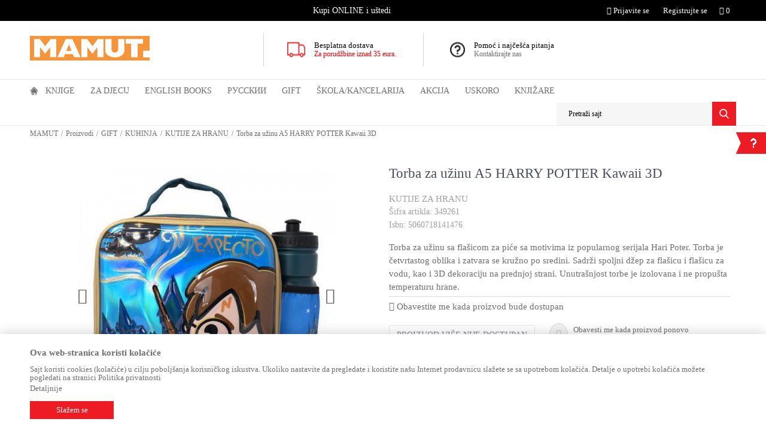

--- FILE ---
content_type: text/html; charset=UTF-8
request_url: http://www.mamut.me/kutije-za-hranu/126861-torba-za-uzinu-a5-harry-potter-kawaii-3d
body_size: 28504
content:
<!DOCTYPE html>
<html lang="me">
<head>
            <meta name="viewport" content="width=device-width, initial-scale=1">
    
    <meta name="generator" content="NBSHOP 5.9.58" />
    <meta http-equiv="content-type" content="text/html; charset=UTF-8">
    <meta http-equiv="content-language" content="me" />
    <meta http-equiv="X-UA-Compatible" content="IE=edge">
    <meta name="theme-color" content="f59438">
    <meta name="msapplication-navbutton-color" content="f59438">
    <meta name="apple-mobile-web-app-status-bar-style" content="f59438">
    <link rel="canonical" href="https://www.mamut.me/kutije-za-hranu/126861-torba-za-uzinu-a5-harry-potter-kawaii-3d" />
        <title>Torba za užinu A5 HARRY POTTER Kawaii 3D -  | MAMUT</title>
    <meta name="title" content="Torba za užinu A5 HARRY POTTER Kawaii 3D -  | MAMUT" />
    <meta name="description" content="Torba za užinu sa flašicom za piće sa motivima iz popularnog serijala Hari Poter. Torba je četvrtastog oblika i zatvara se kružno po sredini. Sadrži spoljni ..." />
    <meta property="og:title" content="Torba za užinu A5 HARRY POTTER Kawaii 3D -  | MAMUT"/>
    <meta property="og:type" content="article" />
    <meta property="og:url" content="http://www.mamut.me/kutije-za-hranu/126861-torba-za-uzinu-a5-harry-potter-kawaii-3d" />
    <meta property="og:image" content="https://www.mamut.me/files/images/slike_proizvoda/349261.jpg"/>
    <meta property="og:image:url" content="https://www.mamut.me/files/images/slike_proizvoda/349261.jpg"/>
    <meta property="og:site_name" content="MAMUT"/>
    <meta property="og:description" content="Torba za užinu sa flašicom za piće sa motivima iz popularnog serijala Hari Poter. Torba je četvrtastog oblika i zatvara se kružno po sredini. Sadrži spoljni ..."/>
    <meta property="fb:admins" content=""/>
    <meta itemprop="name" content="Torba za užinu A5 HARRY POTTER Kawaii 3D -  | MAMUT">
    <meta itemprop="description" content="Torba za užinu sa flašicom za piće sa motivima iz popularnog serijala Hari Poter. Torba je četvrtastog oblika i zatvara se kružno po sredini. Sadrži spoljni ...">
    <meta itemprop="image" content="https://www.mamut.me/files/images/slike_proizvoda/349261.jpg">
    <meta name="twitter:card" content="summary_large_image">
    <meta name="twitter:title" content="Torba za užinu A5 HARRY POTTER Kawaii 3D -  | MAMUT">
    <meta name="twitter:description" content="Torba za užinu sa flašicom za piće sa motivima iz popularnog serijala Hari Poter. Torba je četvrtastog oblika i zatvara se kružno po sredini. Sadrži spoljni ...">
    <meta name="twitter:image" content="https://www.mamut.me/files/images/slike_proizvoda/349261.jpg">
    <link rel="icon" type="image/vnd.microsoft.icon" href="https://www.mamut.me/files/images/mamut/favicon-32x32-mamut.png" />
    <link rel="shortcut icon" type="image/vnd.microsoft.icon" href="https://www.mamut.me/files/images/mamut/favicon-32x32-mamut.png" />
    <link rel="stylesheet" href="https://www.mamut.me/nb-public/themes/nbshop5_v5_8/_static/fonts/nbicon/style.css" type="text/css" />
        <link rel="stylesheet" href="https://www.mamut.me/nb-public/themes/nbshop5_vulkan/_static/css/nbcss/style.fonts.theme.css?ver=60_2.1" /><link rel="stylesheet" href="https://www.mamut.me/nb-public/themes/nbshop5_v5_8/_static/css/plugins/nb.core.plugins.min.css?ver=60_2.1" /><link rel="stylesheet" href="https://www.mamut.me/nb-public/themes/nbshop5_v5_8/_static/css/nbcss/style.fonts.css?ver=60_2.1" /><link rel="stylesheet" href="https://www.mamut.me/nb-public/themes/nbshop5_v5_8/_static/css/nbcss/style.typography.css?ver=60_2.1" /><link rel="stylesheet" href="https://www.mamut.me/nb-public/themes/nbshop5_vulkan/_static/css/nbcss/style.typography.theme.css?ver=60_2.1" /><link rel="stylesheet" href="https://www.mamut.me/nb-public/themes/nbshop5_v5_8/_static/css/nbcss/style.helper.css?ver=60_2.1" /><link rel="stylesheet" href="https://www.mamut.me/nb-public/themes/nbshop5_v5_8/_static/css/nbcss/style.animation.css?ver=60_2.1" /><link rel="stylesheet" href="https://www.mamut.me/nb-public/themes/nbshop5_v5_8/_static/css/nbcss/style.basic.css?ver=60_2.1" /><link rel="stylesheet" href="https://www.mamut.me/nb-public/themes/nbshop5_vulkan/_static/css/nbcss/style.basic.theme.css?ver=60_2.1" /><link rel="stylesheet" href="https://www.mamut.me/nb-public/themes/nbshop5_v5_8/_static/css/nbcss/style.article.css?ver=60_2.1" /><link rel="stylesheet" href="https://www.mamut.me/nb-public/themes/nbshop5_v5_8/_static/css/nbcss/style.product.css?ver=60_2.1" /><link rel="stylesheet" href="https://www.mamut.me/nb-public/themes/nbshop5_v5_8/_static/css/nbcss/style.cart.css?ver=60_2.1" /><link rel="stylesheet" href="https://www.mamut.me/nb-public/themes/nbshop5_v5_8/_static/css/nbcss/style.css?ver=60_2.1" /><link rel="stylesheet" href="https://www.mamut.me/nb-public/themes/nbshop5_v5_8/blocks/slider/headlines/style.css?ver=60_2.1" /><link rel="stylesheet" href="https://www.mamut.me/nb-public/themes/nbshop5_v5_8/blocks/slider/grid/style.css?ver=60_2.1" /><link rel="stylesheet" href="https://www.mamut.me/nb-public/themes/nbshop5_v5_8/blocks/breadcrumbs/style.css?ver=60_2.1" /><link rel="stylesheet" href="https://www.mamut.me/nb-public/themes/nbshop5_v5_8/blocks/product/images/gallery/style.css?ver=60_2.1" /><link rel="stylesheet" href="https://www.mamut.me/nb-public/themes/nbshop5_v5_8/blocks/product/images/main_slider/style.css?ver=60_2.1" /><link rel="stylesheet" href="https://www.mamut.me/nb-public/themes/nbshop5_v5_8/blocks/product/product_detail/favorite/style.css?ver=60_2.1" /><link rel="stylesheet" href="https://www.mamut.me/nb-public/themes/nbshop5_v5_8/blocks/social/detail_social_share/style.css?ver=60_2.1" /><link rel="stylesheet" href="https://www.mamut.me/nb-public/themes/nbshop5_v5_8/blocks/product/product_detail/product_info/style.css?ver=60_2.1" /><link rel="stylesheet" href="https://www.mamut.me/nb-public/themes/nbshop5_v5_8/blocks/product/product_detail/product_rate/style.css?ver=60_2.1" /><link rel="stylesheet" href="https://www.mamut.me/nb-public/themes/nbshop5_v5_8/blocks/product/product_size/style.css?ver=60_2.1" /><link rel="stylesheet" href="https://www.mamut.me/nb-public/themes/nbshop5_v5_8/blocks/product/product_detail/quantity_circle/style.css?ver=60_2.1" /><link rel="stylesheet" href="https://www.mamut.me/nb-public/themes/nbshop5_v5_8/blocks/product/product_detail/product_buy/style.css?ver=60_2.1" /><link rel="stylesheet" href="https://www.mamut.me/nb-public/themes/nbshop5_v5_8/blocks/product/product_detail/product_buy_not_available/style.css?ver=60_2.1" /><link rel="stylesheet" href="https://www.mamut.me/nb-public/themes/nbshop5_v5_8/blocks/product/product_slider/service_product/style.css?ver=60_2.1" /><link rel="stylesheet" href="https://www.mamut.me/nb-public/themes/nbshop5_v5_8/blocks/product/product_detail/product_not_allowed_buy/style.css?ver=60_2.1" /><link rel="stylesheet" href="https://www.mamut.me/nb-public/themes/nbshop5_v5_8/blocks/slider/toggle_banner/style.css?ver=60_2.1" /><link rel="stylesheet" href="https://www.mamut.me/nb-public/themes/nbshop5_v5_8/blocks/product/tabs/style.css?ver=60_2.1" /><link rel="stylesheet" href="https://www.mamut.me/nb-public/themes/nbshop5_v5_8/blocks/comments/comments_two/style.css?ver=60_2.1" /><link rel="stylesheet" href="https://www.mamut.me/nb-public/themes/nbshop5_v5_8/blocks/comments/comments_content/style.css?ver=60_2.1" /><link rel="stylesheet" href="https://www.mamut.me/nb-public/themes/nbshop5_v5_8/blocks/product/product_slider/simmilar_product_vertial/style.css?ver=60_2.1" /><link rel="stylesheet" href="https://www.mamut.me/nb-public/themes/nbshop5_v5_8/blocks/footer/newsletter/style.css?ver=60_2.1" /><link rel="stylesheet" href="https://www.mamut.me/nb-public/themes/nbshop5_v5_8/blocks/social/social_icons/style.css?ver=60_2.1" /><link rel="stylesheet" href="https://www.mamut.me/nb-public/themes/nbshop5_v5_8/blocks/footer/payment_card/style.css?ver=60_2.1" /><link rel="stylesheet" href="https://www.mamut.me/nb-public/themes/nbshop5_v5_8/blocks/footer/disclaimer/style.css?ver=60_2.1" /><link rel="stylesheet" href="https://www.mamut.me/nb-public/themes/nbshop5_v5_8/blocks/footer/copyright/style.css?ver=60_2.1" /><link rel="stylesheet" href="https://www.mamut.me/nb-public/themes/nbshop5_v5_8/blocks/modals/popup_notification/style.css?ver=60_2.1" /><link rel="stylesheet" href="https://www.mamut.me/nb-public/themes/nbshop5_v5_8/blocks/product/product_details_iframe/style.css?ver=60_2.1" /><link rel="stylesheet" href="https://www.mamut.me/nb-public/themes/nbshop5_v5_8/blocks/product/images/gallery/style.css?ver=60_2.1" /><link rel="stylesheet" href="https://www.mamut.me/nb-public/themes/nbshop5_v5_8/blocks/product/product_detail/product_info/style.css?ver=60_2.1" /><link rel="stylesheet" href="https://www.mamut.me/nb-public/themes/nbshop5_v5_8/blocks/product/images/main_slider/style.css?ver=60_2.1" /><link rel="stylesheet" href="https://www.mamut.me/nb-public/themes/nbshop5_v5_8/blocks/product/product_detail/favorite/style.css?ver=60_2.1" /><link rel="stylesheet" href="https://www.mamut.me/nb-public/themes/nbshop5_v5_8/blocks/product/product_details_timer/style.css?ver=60_2.1" /><link rel="stylesheet" href="https://www.mamut.me/nb-public/themes/nbshop5_v5_8/blocks/product/product_size/style.css?ver=60_2.1" /><link rel="stylesheet" href="https://www.mamut.me/nb-public/themes/nbshop5_v5_8/blocks/product/product_detail/quantity_circle/style.css?ver=60_2.1" /><link rel="stylesheet" href="https://www.mamut.me/nb-public/themes/nbshop5_v5_8/blocks/product/product_detail/product_buy/style.css?ver=60_2.1" /><link rel="stylesheet" href="https://www.mamut.me/nb-public/themes/nbshop5_v5_8/blocks/product/product_detail/product_buy_bobble/style.css?ver=60_2.1" /><link rel="stylesheet" href="https://www.mamut.me/nb-public/themes/nbshop5_vulkan/_static/css/nbcss/style.theme.css?ver=60_2.1" /><link rel="stylesheet" href="https://www.mamut.me/nb-public/themes/nbshop5_v5_8/_static/css/nbcss/style.responsive.md.css?ver=60_2.1" /><link rel="stylesheet" href="https://www.mamut.me/nb-public/themes/nbshop5_vulkan/_static/css/nbcss/style.responsive.theme.md.css?ver=60_2.1" /><link rel="stylesheet" href="https://www.mamut.me/nb-public/themes/nbshop5_v5_8/_static/css/nbcss/style.responsive.sm.css?ver=60_2.1" /><link rel="stylesheet" href="https://www.mamut.me/nb-public/themes/nbshop5_vulkan/_static/css/nbcss/style.responsive.theme.sm.css?ver=60_2.1" /><link rel="stylesheet" href="https://www.mamut.me/nb-public/themes/nbshop5_v5_8/_static/css/nbcss/style.responsive.xs.css?ver=60_2.1" /><link rel="stylesheet" href="https://www.mamut.me/nb-public/themes/nbshop5_vulkan/_static/css/nbcss/style.responsive.theme.xs.css?ver=60_2.1" /><link rel="stylesheet" href="https://www.mamut.me/nb-public/themes/nbshop5_v5_8/_static/css/nbcss/style.responsive.xxs.css?ver=60_2.1" /><link rel="stylesheet" href="https://www.mamut.me/nb-public/themes/nbshop5_vulkan/_static/css/nbcss/style.responsive.theme.xxs.css?ver=60_2.1" />        <script type="text/javascript">
        var nb_site_url  = 'https://www.mamut.me';
        var nb_site_url_with_country_lang  = 'https://www.mamut.me';
        var nb_cart_page_url = 'https://www.mamut.me/kupovina';
        var nb_active_page_url = 'http://www.mamut.me/kutije-za-hranu/126861-torba-za-uzinu-a5-harry-potter-kawaii-3d';
        var nb_type_page = 'product';
        var nb_type_page_object_id = '126861';
        var nb_enable_lang = '';
        var nb_url_end_slesh = '';
        var promoModalPopNumberDaysInit = 10;
        var showAllwaysOnHomePage = false;
        var resetCookieConfirm = false;
        var flowplayeryToken = '';
            </script>
        <!-- Global site tag (gtag.js) - Google Analytics -->
<script async src="https://www.googletagmanager.com/gtag/js?id=UA-173939681-1"></script>
<script>
  window.dataLayer = window.dataLayer || [];
  function gtag(){dataLayer.push(arguments);}
  gtag('js', new Date());

  gtag('config', 'UA-173939681-1');
</script>

<script src="//code.jivosite.com/widget/qp8hu8JwTq" async></script>
<meta name="google-site-verification" content="Tvj4anWI0b-PVQE3JwSeOtd1woc33jh5TUeQJjrhues" />

<!-- Facebook Pixel Code -->

<script>

  !function(f,b,e,v,n,t,s)

  {if(f.fbq)return;n=f.fbq=function(){n.callMethod?

  n.callMethod.apply(n,arguments):n.queue.push(arguments)};

  if(!f._fbq)f._fbq=n;n.push=n;n.loaded=!0;n.version='2.0';

  n.queue=[];t=b.createElement(e);t.async=!0;

  t.src=v;s=b.getElementsByTagName(e)[0];

  s.parentNode.insertBefore(t,s)}(window, document,'script',

  'https://connect.facebook.net/en_US/fbevents.js');

  fbq('init', '906739719864584');

  fbq('track', 'PageView');

</script>

<noscript><img height="1" width="1" style="display:none"

  src="https://www.facebook.com/tr?id=906739719864584&ev=PageView&noscript=1"

/></noscript>

<!-- End Facebook Pixel Code --></head>
<body class="cc-mne lc-me uc-product_list tp-product bt-mamut-me b2c-users ">

<div class="header">

    <div class="header-top">

        <div class="container">

            <div class="block nav-mobile-icon">
    <i class="icon fa fa-bars" aria-hidden="true"></i>
</div>            <div class="row">
                <div class="hidden-xs col-sm-6 col-md-3 col-lg-4">
                    
                </div>
                <div class="hidden-xs hidden-sm col-md-5 col-lg-4 midle-coll">

                    

    <div class="block slider handlines-sldier appear">

        <div class="slider-init"
             data-gtm-slider-items="1"
             data-gtm-slider-position="Headlines" >

            
                <div class="item"
                     data-gtm-slider-name="Kupi ONLINE i uštedi"
                     data-gtm-slider-creative=""
                     data-gtm-slider-id="62"
                     data-promotion-item-id="62">

                    <div class="content">
                        <div class="text-wrapper">
                            <div class="title">Kupi ONLINE i uštedi</div>
                            <div class="description"></div>
                            
                        </div>
                    </div>

                </div>

            
        </div>

        <div class="slider-arrows slider-navigation-absolute"></div>

    </div>


                </div>
                <div class="col-xs-12 col-sm-6 col-md-4">

                    <div id="miniCartContent" class="block miniCartContent header-cart"></div>
                    
<div id="miniFavContent" class="block header-favorite header-favorite-simple miniFavContent">
    <a href="https://www.mamut.me/omiljeno/product" title="Omiljeno">

        <div class="icon-wrapper">
            <i class="icon fa fa-heart-o" aria-hidden="true"></i>
            <span class="description">Omiljeno</span>
        </div>
        <div class="header-carthor-total favorite-header-total">0</div>

    </a>
</div>
                        <nav class="block user">
    <ul class="nav nav-simple">
                    
                    <li class="item item-login">
                        <a class="login-btn"  href="" data-permalink="https://www.mamut.me/prijava" title="Prijavite se" data-toggle="modal" data-target="#login_modal">
                            <i class="icon fa fa-user" aria-hidden="true"></i>
                            <span>Prijavite se</span>
                        </a>
                    </li>

            
            <li class="item item-register">
                <a class="register-btn" href="" data-permalink="https://www.mamut.me/registracija" title="Registrujte se" data-toggle="modal" data-target="#register_modal">
                    Registrujte se                </a>
            </li>

                
    </ul>
</nav>
   
                </div>
            </div>
        </div>

    </div>

    <div class="container">
        <div class="row">

            <div class="col-xs-12 col-sm-3 col-md-4">
                <div itemscope itemtype="http://schema.org/Organization" class="block logo" >
    <a itemprop="url" href="https://www.mamut.me" title="MAMUT">
        <img itemprop="logo" src="/files/images/mamut/logo/mamut-logo.png" class="img-responsive lozad"  title="MAMUT" alt="MAMUT">
    </a>
</div>            </div>

            <div class="hidden-xs col-sm-9 col-md-8">
                    <div class="block slider-static grid-slider intro-slider" data-gtm-slider-position="Intro - Iznad glavnog slajdera" >
                <div class="row ">
                            <div class="item  col-xs-4 col-sm-4 col-md-4 col-lg-4 "
                     data-gtm-slider-name="Besplatna dostava "
                     data-gtm-slider-creative="Za sve porudžbine preko 35 eur"
                     data-gtm-slider-id="4"
                     data-promotion-item-id="4">

                                                                        <div class="img-wrapper">
                                                                    <div class="main-img ">
                                                                                    <a href="https//mamut.me/isporuka?utm_source=slider&utm_medium=site&utm_campaign=Besplatna-dostava" target="_self" title="Besplatna dostava ">
                                                                                    <img src="/files/images/vulkan/header_icon.png" class="img-responsive lozad" alt="Besplatna dostava " />
                                                                                    </a>
                                                                            </div>
                                                                                            </div>
                        
                    
                        <div class="content">
                                                            <div class="text-wrapper">
                                                                        <a href="https//mamut.me/isporuka?utm_source=slider&utm_medium=site&utm_campaign=Besplatna-dostava" target="_self" title="Besplatna dostava ">
                                                                                                                            <div class="title">Besplatna dostava </div>
                                                                                                                            <div class="description"><p><span style="color:#FF0000">Za porudžbine iznad 35&nbsp;eura.</span></p>
</div>
                                                                                                                    </a>
                                                                </div>
                                                                                                                        <div class="btn-wrapper">
                                                                            <a href="https//mamut.me/isporuka?utm_source=slider&utm_medium=site&utm_campaign=Besplatna-dostava" target="_self" class="btn btn-slider" title="Za sve porudžbine preko 35 eur">Za sve porudžbine preko 35 eur</a>
                                                                    </div>
                            
                            
                            
                        </div>
                                            
                </div>
                            <div class="item  col-xs-4 col-sm-4 col-md-4 col-lg-4 "
                     data-gtm-slider-name="Pomoć i najčešća pitanja"
                     data-gtm-slider-creative="Kontaktirajte nas"
                     data-gtm-slider-id="5"
                     data-promotion-item-id="5">

                                                                        <div class="img-wrapper">
                                                                    <div class="main-img ">
                                                                                    <a href="https://mamut.me/najcesca-pitanja?utm_source=slider&utm_medium=site&utm_campaign=Pomoc-i-najcesca-pitanja" target="_self" title="Pomoć i najčešća pitanja">
                                                                                    <img src="/files/images/vulkan/header_icon_2.png" class="img-responsive lozad" alt="Pomoć i najčešća pitanja" />
                                                                                    </a>
                                                                            </div>
                                                                                            </div>
                        
                    
                        <div class="content">
                                                            <div class="text-wrapper">
                                                                        <a href="https://mamut.me/najcesca-pitanja?utm_source=slider&utm_medium=site&utm_campaign=Pomoc-i-najcesca-pitanja" target="_self" title="Pomoć i najčešća pitanja">
                                                                                                                            <div class="title">Pomoć i najčešća pitanja</div>
                                                                                                                            <div class="description"><p>Kontaktirajte nas</p>
</div>
                                                                                                                    </a>
                                                                </div>
                                                                                                                        <div class="btn-wrapper">
                                                                            <a href="https://mamut.me/najcesca-pitanja?utm_source=slider&utm_medium=site&utm_campaign=Pomoc-i-najcesca-pitanja" target="_self" class="btn btn-slider" title="Kontaktirajte nas">Kontaktirajte nas</a>
                                                                    </div>
                            
                            
                            
                        </div>
                                            
                </div>
                    </div>
            </div>
            </div>

        </div>
    </div>

    <div class="block main-4level ">
    <nav class="nav nav-main-wrapper ease hidden-fullscreen  ">

                <div class="container">
                        
            
            <ul class="nav-main list-inline">

                <div class="nav-main-toplang country-button"></div>
                <div class="nav-main-useractions"></div>

                <li class="has-bg">
                                <a href="https://www.mamut.me/" target="_self" title="Početna"><span>Početna</span> </a><img src="/files/images/vulkan/home_icon.png" alt="Početna" title="Početna" class="highlight-bg lozad"></li><li class="level4">
                                <a href="https://www.mamut.me/domace-knjige" target="_self" title="Knjige"><span>Knjige</span><i class="icon fa fa-angle-down hidden-xs"></i><i class="icon fa fa-angle-right visible-xs"></i> </a><div class="nav-main-submenu-wrapper ease hidden">
                            <div class="container">
                                <ul class="nav-main-submenu"><li class="slider_menu_romani">
                                <a target="_self" href="https://www.mamut.me/romani" title="ROMANI"><h5>ROMANI</h5><i class="icon fa fa-angle-down hidden-xs"></i><i class="icon fa fa-angle-right visible-xs"></i></a><div class="nav-main-dropdown-wrapper ease hidden">
                                <div class="nav-main-dropdown">
                                    <div class="container">
                                        <div class="nav-main-dropdown-inner">
                                            <div class="row"><div class="col-xs-12 col-sm-4 col-md-3  ">
                                <div class="nav-main-dropdown-item clearfix">
                                    <a target="_self" href="https://www.mamut.me/savremeni-roman" title="ROMANI"><div class="heading-wrapper heading-wrapper-inline clearfix" >
                                    <h5>ROMANI</h5></div></a><ul class=""><li class="ease-slow last-level "><a target="_self" href="https://www.mamut.me/savremeni-roman" title="Savremeni roman">Savremeni roman</a></li><li class="ease-slow last-level "><a target="_self" href="https://www.mamut.me/domaci-autori" title="Domaći autori">Domaći autori</a></li><li class="ease-slow last-level "><a target="_self" href="https://www.mamut.me/opsta-knjizevnost" title="Opšta književnost">Opšta književnost</a></li><li class="ease-slow last-level "><a target="_self" href="https://www.mamut.me/biografije" title="Biografije">Biografije</a></li><li class="ease-slow last-level "><a target="_self" href="https://www.mamut.me/romani" title="SVI ROMANI">SVI ROMANI</a></li></ul></div></div><div class="col-xs-12 col-sm-4 col-md-3  ">
                                <div class="nav-main-dropdown-item clearfix">
                                    <a target="_self" href="https://www.mamut.me/#" title="IZDVAJAMO"><div class="heading-wrapper heading-wrapper-inline clearfix" >
                                    <h5>IZDVAJAMO</h5></div></a><ul class=""><li class="ease-slow last-level "><a target="_self" href="https://www.mamut.me/trileri-misterije" title="Trileri i misterije">Trileri i misterije</a></li><li class="ease-slow last-level "><a target="_self" href="https://www.mamut.me/klasici" title="Klasici">Klasici</a></li><li class="ease-slow last-level "><a target="_self" href="https://www.mamut.me/ljubavni-roman" title="Ljubavni roman">Ljubavni roman</a></li><li class="ease-slow last-level "><a target="_self" href="https://www.mamut.me/domaci-klasici" title="Domaći klasici">Domaći klasici</a></li><li class="ease-slow last-level "><a target="_self" href="https://www.mamut.me/fantastika" title="Fantastika">Fantastika</a></li></ul></div></div><div class="col-xs-12 col-sm-4 col-md-3  ">
                                <div class="nav-main-dropdown-item clearfix">
                                    <a target="_self" href="https://www.mamut.me/#" title="CJENOVNI RANG"><div class="heading-wrapper heading-wrapper-inline clearfix" >
                                    <h5>CJENOVNI RANG</h5></div></a><ul class=""><li class="ease-slow last-level "><a target="_self" href="https://www.mamut.me/romani/?prices=0-2" title="Od 0 do 2.00 EUR">Od 0 do 2.00 EUR</a></li><li class="ease-slow last-level "><a target="_self" href="https://www.mamut.me/romani/?prices=2-5" title="Od 2.01 do 5.00 EUR">Od 2.01 do 5.00 EUR</a></li><li class="ease-slow last-level "><a target="_self" href="https://www.mamut.me/romani/?prices=5-8" title="Od 5.01 do 8.00 EUR">Od 5.01 do 8.00 EUR</a></li><li class="ease-slow last-level "><a target="_self" href="https://www.mamut.me/romani/?prices=8-10" title="Od 8.01 do 10.00 EUR">Od 8.01 do 10.00 EUR</a></li><li class="ease-slow last-level "><a target="_self" href="https://www.mamut.me/romani/?prices=10-15" title="Od 10.01 do 15.00 EUR">Od 10.01 do 15.00 EUR</a></li><li class="ease-slow last-level "><a target="_self" href="https://www.mamut.me/romani/?prices=15-20" title="Od 15.01 do 20.00 EUR">Od 15.01 do 20.00 EUR</a></li><li class="ease-slow last-level "><a target="_self" href="https://www.mamut.me/romani/?prices=20-25" title="Od 20.01 do 25.00 EUR">Od 20.01 do 25.00 EUR</a></li><li class="ease-slow last-level "><a target="_self" href="https://www.mamut.me/romani/?prices=25-350" title="Preko 25.00 EUR">Preko 25.00 EUR</a></li></ul></div></div><div class="col-xs-12 col-sm-4 col-md-3  ">
                                <div class="nav-main-dropdown-item clearfix">
                                    <a target="_self" href="https://www.mamut.me/#" title="NAJPOPULARNIJI NASLOVI"><div class="heading-wrapper heading-wrapper-inline clearfix" >
                                    <h5>NAJPOPULARNIJI NASLOVI</h5></div></a></div></div>

    <div class="block slider slider-wrapper slider-menu slider-menu_romani col-sm-3 ">

        

        <div class="slider-init"  data-gtm-slider-items="2"
             data-gtm-slider-position="Romani">

            
                <div class="item"
                     data-gtm-slider-name="ŠTA ZNAM O LJUBAVI"
                     data-gtm-slider-creative=""
                     data-gtm-slider-id="152">
                                            <a href="https://www.mamut.me/ljubavni-roman/98391-sta-znam-o-ljubavi?utm_source=slider&utm_medium=site&utm_campaign=STA-ZNAM-O-LJUBAVI" title="ŠTA ZNAM O LJUBAVI">

                            <div class="img-wrapper">
                                <img src="/files/images/mamut/meni/romani/349230_600_600px.jpg" class="img-responsive lozad" alt="ŠTA ZNAM O LJUBAVI" />

                            </div>
                        </a>
                                        <div class="content">

                        <div class="text-wrapper">
                            <div class="title">ŠTA ZNAM O LJUBAVI</div>
                            <div class="description"></div>
                        </div>

                    </div>
                </div>

            
                <div class="item"
                     data-gtm-slider-name="OSTRVO PELIKANA"
                     data-gtm-slider-creative=""
                     data-gtm-slider-id="125">
                                            <a href="https://www.mamut.me/domaci-roman/96091-ostrvo-pelikana?utm_source=slider&utm_medium=site&utm_campaign=OSTRVO-PELIKANA" title="OSTRVO PELIKANA">

                            <div class="img-wrapper">
                                <img src="/files/images/mamut/meni/romani/348463_600_600px.jpg" class="img-responsive lozad" alt="OSTRVO PELIKANA" />

                            </div>
                        </a>
                                        <div class="content">

                        <div class="text-wrapper">
                            <div class="title">OSTRVO PELIKANA</div>
                            <div class="description"></div>
                        </div>

                    </div>
                </div>

            
        </div>
        <div class="slider-arrows slider-navigation-absolute"></div>

    </div>
    
</div></div></div></div></div></li><li class="slider_menu_ya">
                                <a target="_self" href="https://www.mamut.me/tinejdz-i-ya" title="TINEJDŽ I YA"><h5>TINEJDŽ I YA</h5><i class="icon fa fa-angle-down hidden-xs"></i><i class="icon fa fa-angle-right visible-xs"></i></a><div class="nav-main-dropdown-wrapper ease hidden">
                                <div class="nav-main-dropdown">
                                    <div class="container">
                                        <div class="nav-main-dropdown-inner">
                                            <div class="row"><div class="col-xs-12 col-sm-4 col-md-3  ">
                                <div class="nav-main-dropdown-item clearfix">
                                    <a target="_self" href="https://www.mamut.me/tinejdz-i-ya" title="TINEJDŽ I YA"><div class="heading-wrapper heading-wrapper-inline clearfix" >
                                    <h5>TINEJDŽ I YA</h5></div></a><ul class=""><li class="ease-slow last-level "><a target="_self" href="https://www.mamut.me/tinejdz-i-ya-roman" title="TINEJDŽ I YA romani">TINEJDŽ I YA romani</a></li><li class="ease-slow last-level "><a target="_self" href="https://www.mamut.me/tinejdz-i-ya-prirucnici" title="TINEJDŽ I YA priručnici">TINEJDŽ I YA priručnici</a></li><li class="ease-slow last-level "><a target="_self" href="https://www.mamut.me/tinejdz-i-ya" title="TINEJDŽ I YA - SVE">TINEJDŽ I YA - SVE</a></li></ul></div></div><div class="col-xs-12 col-sm-4 col-md-3  ">
                                <div class="nav-main-dropdown-item clearfix">
                                    <a target="_self" href="https://www.mamut.me/#" title="NAJPRODAVANIJI NASLOVI"><div class="heading-wrapper heading-wrapper-inline clearfix" >
                                    <h5>NAJPRODAVANIJI NASLOVI</h5></div></a><ul class=""><li class="ease-slow last-level "><a target="_self" href="http://mamut.me/tinejdz-i-ya-roman/49568-ja-sam-mala-buntovnica" title="Ja sam mala buntovnica">Ja sam mala buntovnica</a></li><li class="ease-slow last-level "><a target="_self" href="http://mamut.me/tinejdz-i-ya-prirucnici/26049-svastara-za-devojcice" title="Svaštara za devojčice">Svaštara za devojčice</a></li><li class="ease-slow last-level "><a target="_self" href="http://mamut.me/tinejdz-i-ya-prirucnici/32622-sve-o-meni" title="Sve o meni">Sve o meni</a></li><li class="ease-slow last-level "><a target="_self" href="http://mamut.me/tinejdz-i-ya-prirucnici/40666-nemoj-biti-taj-l1k" title="Nemoj biti taj l1k">Nemoj biti taj l1k</a></li><li class="ease-slow last-level "><a target="_self" href="http://mamut.me/tinejdz-i-ya-roman/45862-golden-sky" title="Golden Sky">Golden Sky</a></li></ul></div></div><div class="col-xs-12 col-sm-4 col-md-3  ">
                                <div class="nav-main-dropdown-item clearfix">
                                    <a target="_self" href="https://www.mamut.me/#" title="CJENOVNI RANG"><div class="heading-wrapper heading-wrapper-inline clearfix" >
                                    <h5>CJENOVNI RANG</h5></div></a><ul class=""><li class="ease-slow last-level "><a target="_self" href="https://www.mamut.me/ya/?prices=0-5" title="Od 0 do 5.00 EUR">Od 0 do 5.00 EUR</a></li><li class="ease-slow last-level "><a target="_self" href="https://www.mamut.me/ya/?prices=5-10" title="Od 5.01 do 10.00 EUR">Od 5.01 do 10.00 EUR</a></li><li class="ease-slow last-level "><a target="_self" href="https://www.mamut.me/ya/?prices=10-150" title="Preko 10.00 EUR">Preko 10.00 EUR</a></li></ul></div></div><div class="col-xs-12 col-sm-4 col-md-3  ">
                                <div class="nav-main-dropdown-item clearfix">
                                    <a target="_self" href="https://www.mamut.me/#" title="NAJPOPULARNIJI NASLOVI"><div class="heading-wrapper heading-wrapper-inline clearfix" >
                                    <h5>NAJPOPULARNIJI NASLOVI</h5></div></a></div></div>

    <div class="block slider slider-wrapper slider-menu slider-menu_ya col-sm-3 ">

        

        <div class="slider-init"  data-gtm-slider-items="2"
             data-gtm-slider-position="TINEJDŽ I YA">

            
                <div class="item"
                     data-gtm-slider-name="ŽELIM TE ZAUVEK"
                     data-gtm-slider-creative=""
                     data-gtm-slider-id="132">
                                            <a href="https://www.mamut.me/proizvodi/96178-zelim-te-zauvek-dzastin-a-rejnolds?utm_source=slider&utm_medium=site&utm_campaign=ZELIM-TE-ZAUVEK" title="ŽELIM TE ZAUVEK">

                            <div class="img-wrapper">
                                <img src="/files/images/mamut/meni/tinejdziya/349148_600_600px.jpg" class="img-responsive lozad" alt="ŽELIM TE ZAUVEK" />

                            </div>
                        </a>
                                        <div class="content">

                        <div class="text-wrapper">
                            <div class="title">ŽELIM TE ZAUVEK</div>
                            <div class="description"></div>
                        </div>

                    </div>
                </div>

            
                <div class="item"
                     data-gtm-slider-name="NEKO OD NAS JE SLEDEĆI"
                     data-gtm-slider-creative=""
                     data-gtm-slider-id="153">
                                            <a href="https://www.mamut.me/proizvodi/98341-neko-od-nas-je-sledeci?utm_source=slider&utm_medium=site&utm_campaign=NEKO-OD-NAS-JE-SLEDECI" title="NEKO OD NAS JE SLEDEĆI">

                            <div class="img-wrapper">
                                <img src="/files/images/mamut/meni/tinejdziya/349165_600_600px.jpg" class="img-responsive lozad" alt="NEKO OD NAS JE SLEDEĆI" />

                            </div>
                        </a>
                                        <div class="content">

                        <div class="text-wrapper">
                            <div class="title">NEKO OD NAS JE SLEDEĆI</div>
                            <div class="description"></div>
                        </div>

                    </div>
                </div>

            
        </div>
        <div class="slider-arrows slider-navigation-absolute"></div>

    </div>
    
</div></div></div></div></div></li><li class="slider_menu_opsta_interesovanja">
                                <a target="_self" href="https://www.mamut.me/opsta-interesovanja-domace-knjige" title="OPŠTA INTERESOVANJA"><h5>OPŠTA INTERESOVANJA</h5><i class="icon fa fa-angle-down hidden-xs"></i><i class="icon fa fa-angle-right visible-xs"></i></a><div class="nav-main-dropdown-wrapper ease hidden">
                                <div class="nav-main-dropdown">
                                    <div class="container">
                                        <div class="nav-main-dropdown-inner">
                                            <div class="row"><div class="col-xs-12 col-sm-4 col-md-3  ">
                                <div class="nav-main-dropdown-item clearfix">
                                    <a target="_self" href="https://www.mamut.me/opsta-interesovanja-domace-knjige" title="OPŠTA INTERESOVANJA"><div class="heading-wrapper heading-wrapper-inline clearfix" >
                                    <h5>OPŠTA INTERESOVANJA</h5></div></a><ul class=""><li class="ease-slow last-level "><a target="_self" href="https://www.mamut.me/popularna-nauka-opsta-interesovanja" title="Popularna nauka">Popularna nauka</a></li><li class="ease-slow last-level "><a target="_self" href="https://www.mamut.me/hobi-i-razonoda" title="Hobi i razonoda">Hobi i razonoda</a></li><li class="ease-slow last-level "><a target="_self" href="https://www.mamut.me/zdravlje-porodica-i-zivotni-stil" title="Zdravlje, porodica i životni stil">Zdravlje, porodica i životni stil</a></li><li class="ease-slow last-level "><a target="_self" href="https://www.mamut.me/turisticka-putovanja" title="Turistička putovanja">Turistička putovanja</a></li><li class="ease-slow last-level "><a target="_self" href="https://www.mamut.me/dom-i-vrt" title="Dom i vrt">Dom i vrt</a></li><li class="ease-slow last-level "><a target="_self" href="https://www.mamut.me/sport" title="Sport">Sport</a></li><li class="ease-slow last-level "><a target="_self" href="https://www.mamut.me/zanatske-knjige-opsteg-interesovanja" title="Zanati">Zanati</a></li><li class="ease-slow last-level "><a target="_self" href="https://www.mamut.me/opsta-interesovanja-domace-knjige" title="OPŠTA INTERESOVANJA - SVE">OPŠTA INTERESOVANJA - SVE</a></li></ul></div></div><div class="col-xs-12 col-sm-4 col-md-3  ">
                                <div class="nav-main-dropdown-item clearfix">
                                    <a target="_self" href="https://www.mamut.me/#" title="IZDVAJAMO"><div class="heading-wrapper heading-wrapper-inline clearfix" >
                                    <h5>IZDVAJAMO</h5></div></a><ul class=""><li class="ease-slow last-level "><a target="_self" href="https://www.mamut.me/popularna-psihologija" title="Popularna psihologija">Popularna psihologija</a></li><li class="ease-slow last-level "><a target="_self" href="https://www.mamut.me/atlasi-i-vodici" title="Vodiči">Vodiči</a></li><li class="ease-slow last-level "><a target="_self" href="https://www.mamut.me/kulinarstvo" title="Kulinarstvo">Kulinarstvo</a></li><li class="ease-slow last-level "><a target="_self" href="https://www.mamut.me/gift-knjige" title="Gift knjige">Gift knjige</a></li><li class="ease-slow last-level "><a target="_self" href="https://www.mamut.me/strip" title="Strip">Strip</a></li></ul></div></div><div class="col-xs-12 col-sm-4 col-md-3  ">
                                <div class="nav-main-dropdown-item clearfix">
                                    <a target="_self" href="https://www.mamut.me/#" title="CJENOVNI RANG"><div class="heading-wrapper heading-wrapper-inline clearfix" >
                                    <h5>CJENOVNI RANG</h5></div></a><ul class=""><li class="ease-slow last-level "><a target="_self" href="https://www.mamut.me/opsta-interesovanja-domace-knjige/?prices=0-2" title="Od 0 do 2.00 EUR">Od 0 do 2.00 EUR</a></li><li class="ease-slow last-level "><a target="_self" href="https://www.mamut.me/opsta-interesovanja-domace-knjige/?prices=2-5" title="Od 2.01 do 5.00 EUR">Od 2.01 do 5.00 EUR</a></li><li class="ease-slow last-level "><a target="_self" href="https://www.mamut.me/opsta-interesovanja-domace-knjige/?prices=5-8" title="Od 5.01 do 8.00 EUR">Od 5.01 do 8.00 EUR</a></li><li class="ease-slow last-level "><a target="_self" href="https://www.mamut.me/opsta-interesovanja-domace-knjige/?prices=8-10" title="Od 8.01 do 10.00 EUR">Od 8.01 do 10.00 EUR</a></li><li class="ease-slow last-level "><a target="_self" href="https://www.mamut.me/opsta-interesovanja-domace-knjige/?prices=10-15" title="Od 10.01 do 15.00 EUR">Od 10.01 do 15.00 EUR</a></li><li class="ease-slow last-level "><a target="_self" href="https://www.mamut.me/opsta-interesovanja-domace-knjige/?prices=15-20" title="Od 15.01 do 20.00 EUR">Od 15.01 do 20.00 EUR</a></li><li class="ease-slow last-level "><a target="_self" href="https://www.mamut.me/opsta-interesovanja-domace-knjige/?prices=20-25" title="Od 20.01 do 25.00 EUR">Od 20.01 do 25.00 EUR</a></li><li class="ease-slow last-level "><a target="_self" href="https://www.mamut.me/opsta-interesovanja-domace-knjige/?prices=25-350" title="Preko 25.00 EUR">Preko 25.00 EUR</a></li></ul></div></div><div class="col-xs-12 col-sm-4 col-md-3  ">
                                <div class="nav-main-dropdown-item clearfix">
                                    <a target="_self" href="https://www.mamut.me/" title="NAJPOPULARNIJI NASLOVI"><div class="heading-wrapper heading-wrapper-inline clearfix" >
                                    <h5>NAJPOPULARNIJI NASLOVI</h5></div></a></div></div>

    <div class="block slider slider-wrapper slider-menu slider-menu_opsta_interesovanja col-sm-3 ">

        

        <div class="slider-init"  data-gtm-slider-items="2"
             data-gtm-slider-position="Opsta interesovanja">

            
                <div class="item"
                     data-gtm-slider-name="MISTERIJE I KAKO IH SE REŠITI"
                     data-gtm-slider-creative=""
                     data-gtm-slider-id="123">
                                            <a href="https://www.mamut.me/popularna-nauka/98426-misterije-i-kako-ih-se-resiti?utm_source=slider&utm_medium=site&utm_campaign=MISTERIJE-I-KAKO-IH-SE-RESITI" title="MISTERIJE I KAKO IH SE REŠITI">

                            <div class="img-wrapper">
                                <img src="/files/images/mamut/meni/opsta_interesovanja/349322_600_600px.jpg" class="img-responsive lozad" alt="MISTERIJE I KAKO IH SE REŠITI" />

                            </div>
                        </a>
                                        <div class="content">

                        <div class="text-wrapper">
                            <div class="title">MISTERIJE I KAKO IH SE REŠITI</div>
                            <div class="description"></div>
                        </div>

                    </div>
                </div>

            
                <div class="item"
                     data-gtm-slider-name="OKRUŽENI LOŠIM ŠEFOVIMA"
                     data-gtm-slider-creative=""
                     data-gtm-slider-id="106">
                                            <a href="https://www.mamut.me/popularna-psihologija/98427-okruzeni-losim-sefovima?utm_source=slider&utm_medium=site&utm_campaign=OKRUZENI-LOSIM-SEFOVIMA" title="OKRUŽENI LOŠIM ŠEFOVIMA">

                            <div class="img-wrapper">
                                <img src="/files/images/mamut/meni/opsta_interesovanja/349323_600_600px.jpg" class="img-responsive lozad" alt="OKRUŽENI LOŠIM ŠEFOVIMA" />

                            </div>
                        </a>
                                        <div class="content">

                        <div class="text-wrapper">
                            <div class="title">OKRUŽENI LOŠIM ŠEFOVIMA</div>
                            <div class="description"></div>
                        </div>

                    </div>
                </div>

            
        </div>
        <div class="slider-arrows slider-navigation-absolute"></div>

    </div>
    
</div></div></div></div></div></li><li class="slider_menu_decje_knjige">
                                <a target="_self" href="https://www.mamut.me/domace-djecije-knjige" title="DJEČIJE KNJIGE"><h5>DJEČIJE KNJIGE</h5><i class="icon fa fa-angle-down hidden-xs"></i><i class="icon fa fa-angle-right visible-xs"></i></a><div class="nav-main-dropdown-wrapper ease hidden">
                                <div class="nav-main-dropdown">
                                    <div class="container">
                                        <div class="nav-main-dropdown-inner">
                                            <div class="row"><div class="col-xs-12 col-sm-4 col-md-3  ">
                                <div class="nav-main-dropdown-item clearfix">
                                    <a target="_self" href="https://www.mamut.me/domace-djecije-knjige" title="DJEČIJE KNJIGE"><div class="heading-wrapper heading-wrapper-inline clearfix" >
                                    <h5>DJEČIJE KNJIGE</h5></div></a><ul class=""><li class="ease-slow last-level "><a target="_self" href="https://www.mamut.me/djecije-knjige-za-uzrast-od-0-do-2-godine" title="Uzrast 0-2 godine">Uzrast 0-2 godine</a></li><li class="ease-slow last-level "><a target="_self" href="https://www.mamut.me/djecije-knjige-za-uzrast-od-3-do-6-godina" title="Uzrast 3-6 godina">Uzrast 3-6 godina</a></li><li class="ease-slow last-level "><a target="_self" href="https://www.mamut.me/romani-i-price-za-djecu-od-7-do-9-godina" title="Uzrast 7-9 godina">Uzrast 7-9 godina</a></li><li class="ease-slow last-level "><a target="_self" href="https://www.mamut.me/djecije-knjige-za-uzrast-od-10-do-12-godina" title="Uzrast 10-12 godina">Uzrast 10-12 godina</a></li><li class="ease-slow last-level "><a target="_self" href="https://www.mamut.me/romani-i-price-za-djecu-od-7-do-9-godina" title="Romani i priču za djecu 7-9 godina">Romani i priču za djecu 7-9 godina</a></li><li class="ease-slow last-level "><a target="_self" href="https://www.mamut.me/romani-i-price-za-djecu-od-10-do-12-godina" title="Romani i priče za djecu 10-12 godina">Romani i priče za djecu 10-12 godina</a></li><li class="ease-slow last-level "><a target="_self" href="https://www.mamut.me/nauka-i-opsta-interesovanja-za-djecu" title="Nauka i opšta interesovanja za djecu">Nauka i opšta interesovanja za djecu</a></li><li class="ease-slow last-level "><a target="_self" href="https://www.mamut.me/lektira-za-djecu" title="Lektira">Lektira</a></li><li class="ease-slow last-level "><a target="_self" href="https://www.mamut.me/udzbenici-i-prirucnici-za-djecu" title="Udžbenici i priručnici">Udžbenici i priručnici</a></li><li class="ease-slow last-level "><a target="_self" href="https://www.mamut.me/djecije-knjige-za-ucenje-stranih-jezika" title="Dječije knjige za učenje stranih jezika">Dječije knjige za učenje stranih jezika</a></li><li class="ease-slow last-level "><a target="_self" href="https://www.mamut.me/domace-djecije-knjige" title="SVE DJEČIJE KNJIGE">SVE DJEČIJE KNJIGE</a></li></ul></div></div><div class="col-xs-12 col-sm-4 col-md-3  ">
                                <div class="nav-main-dropdown-item clearfix">
                                    <a target="_self" href="https://www.mamut.me/domace-decje-knjige" title="NAJPRODAVANIJE"><div class="heading-wrapper heading-wrapper-inline clearfix" >
                                    <h5>NAJPRODAVANIJE</h5></div></a><ul class=""><li class="ease-slow last-level "><a target="_self" href="http://mamut.me/romani-i-price-za-djecu-od-10-do-12-godina/45241-dogodovstine-jednog-dzonija" title="Dogodovštine jednog Džonija">Dogodovštine jednog Džonija</a></li><li class="ease-slow last-level "><a target="_self" href="http://www.mamut.me/djecije-knjige-za-uzrast-od-3-do-6-godina/12879-velika-riznica-pesama" title="Velika riznica pesama">Velika riznica pesama</a></li><li class="ease-slow last-level "><a target="_self" href="http://mamut.me/proizvodi?author=Inid+Blajton" title="Pet prijatelja">Pet prijatelja</a></li><li class="ease-slow last-level "><a target="_self" href="http://www.mamut.me/lektira-za-djecu/19620-knjiga-za-marka" title="Knjiga za Marka">Knjiga za Marka</a></li><li class="ease-slow last-level "><a target="_self" href="http://www.mamut.me/romani-i-price-za-djecu-od-10-do-12-godina/18988-mali-princ-tp" title="Mali princ">Mali princ</a></li></ul></div></div><div class="col-xs-12 col-sm-4 col-md-3  ">
                                <div class="nav-main-dropdown-item clearfix">
                                    <a target="_self" href="https://www.mamut.me/#" title="CJENOVNI RANG"><div class="heading-wrapper heading-wrapper-inline clearfix" >
                                    <h5>CJENOVNI RANG</h5></div></a><ul class=""><li class="ease-slow last-level "><a target="_self" href="https://www.mamut.me/domace-djecije-knjige/?prices=0-2" title="Od 0 do 2.00 EUR">Od 0 do 2.00 EUR</a></li><li class="ease-slow last-level "><a target="_self" href="https://www.mamut.me/domace-djecije-knjige/?prices=2-5" title="Od 2.01 do 5.00 EUR">Od 2.01 do 5.00 EUR</a></li><li class="ease-slow last-level "><a target="_self" href="https://www.mamut.me/domace-djecije-knjige/?prices=5-8" title="Od 5.01 do 8.00 EUR">Od 5.01 do 8.00 EUR</a></li><li class="ease-slow last-level "><a target="_self" href="https://www.mamut.me/domace-djecije-knjige/?prices=8-10" title="Od 8.01 do 10.00 EUR">Od 8.01 do 10.00 EUR</a></li><li class="ease-slow last-level "><a target="_self" href="https://www.mamut.me/domace-djecije-knjige/?prices=10-15" title="Od 10.01 do 15.00 EUR">Od 10.01 do 15.00 EUR</a></li><li class="ease-slow last-level "><a target="_self" href="https://www.mamut.me/domace-djecije-knjige/?prices=15-20" title="Od 15.01 do 20.00 EUR">Od 15.01 do 20.00 EUR</a></li><li class="ease-slow last-level "><a target="_self" href="https://www.mamut.me/domace-djecije-knjige/?prices=20-25" title="Od 20.01 do 25.00 EUR">Od 20.01 do 25.00 EUR</a></li><li class="ease-slow last-level "><a target="_self" href="https://www.mamut.me/domace-djecije-knjige/?prices=25-350" title="Preko 25.00 EUR">Preko 25.00 EUR</a></li></ul></div></div><div class="col-xs-12 col-sm-4 col-md-3  ">
                                <div class="nav-main-dropdown-item clearfix">
                                    <a target="_self" href="https://www.mamut.me/#" title="NAJPOPULARNIJI NASLOVI"><div class="heading-wrapper heading-wrapper-inline clearfix" >
                                    <h5>NAJPOPULARNIJI NASLOVI</h5></div></a></div></div>

    <div class="block slider slider-wrapper slider-menu slider-menu_decje_knjige col-sm-3 ">

        

        <div class="slider-init"  data-gtm-slider-items="2"
             data-gtm-slider-position="Djecje knjige">

            
                <div class="item"
                     data-gtm-slider-name="SVETLUCAVI DNEVNIK"
                     data-gtm-slider-creative=""
                     data-gtm-slider-id="118">
                                            <a href="https://www.mamut.me/djecije-knjige-za-uzrast-od-7-do-9-godina/98246-svetlucavi-dnevnik?utm_source=slider&utm_medium=site&utm_campaign=SVETLUCAVI-DNEVNIK" title="SVETLUCAVI DNEVNIK">

                            <div class="img-wrapper">
                                <img src="/files/images/mamut/meni/djecije_knjige/348953.jpg" class="img-responsive lozad" alt="SVETLUCAVI DNEVNIK" />

                            </div>
                        </a>
                                        <div class="content">

                        <div class="text-wrapper">
                            <div class="title">SVETLUCAVI DNEVNIK</div>
                            <div class="description"></div>
                        </div>

                    </div>
                </div>

            
                <div class="item"
                     data-gtm-slider-name="DOGMEN"
                     data-gtm-slider-creative=""
                     data-gtm-slider-id="108">
                                            <a href="https://www.mamut.me/romani-i-price-za-djecu-od-10-do-12-godina/98183-dogmen?utm_source=slider&utm_medium=site&utm_campaign=DOGMEN" title="DOGMEN">

                            <div class="img-wrapper">
                                <img src="/files/images/mamut/meni/djecije_knjige/348722_600_600px.jpg" class="img-responsive lozad" alt="DOGMEN" />

                            </div>
                        </a>
                                        <div class="content">

                        <div class="text-wrapper">
                            <div class="title">DOGMEN</div>
                            <div class="description"></div>
                        </div>

                    </div>
                </div>

            
        </div>
        <div class="slider-arrows slider-navigation-absolute"></div>

    </div>
    
</div></div></div></div></div></li><li class="slider_menu_slider">
                                <a target="_self" href="https://www.mamut.me/umjetnost-domace-knjige" title="UMJETNOST"><h5>UMJETNOST</h5><i class="icon fa fa-angle-down hidden-xs"></i><i class="icon fa fa-angle-right visible-xs"></i></a><div class="nav-main-dropdown-wrapper ease hidden">
                                <div class="nav-main-dropdown">
                                    <div class="container">
                                        <div class="nav-main-dropdown-inner">
                                            <div class="row"><div class="col-xs-12 col-sm-4 col-md-3  ">
                                <div class="nav-main-dropdown-item clearfix">
                                    <a target="_self" href="https://www.mamut.me/umjetnost-domace-knjige" title="UMJETNOST"><div class="heading-wrapper heading-wrapper-inline clearfix" >
                                    <h5>UMJETNOST</h5></div></a><ul class=""><li class="ease-slow last-level "><a target="_self" href="https://www.mamut.me/dizajn" title="Dizajn">Dizajn</a></li><li class="ease-slow last-level "><a target="_self" href="https://www.mamut.me/film" title="Film">Film</a></li><li class="ease-slow last-level "><a target="_self" href="https://www.mamut.me/pozoriste" title="Pozorište">Pozorište</a></li><li class="ease-slow last-level "><a target="_self" href="https://www.mamut.me/fotografija" title="Fotografija">Fotografija</a></li><li class="ease-slow last-level "><a target="_self" href="https://www.mamut.me/moda" title="Moda">Moda</a></li><li class="ease-slow last-level "><a target="_self" href="https://www.mamut.me/graficki-dizajn" title="Grafički dizajn">Grafički dizajn</a></li><li class="ease-slow last-level "><a target="_self" href="https://www.mamut.me/primijenjena-umjetnost" title="Primijenjena umjetnost">Primijenjena umjetnost</a></li><li class="ease-slow last-level "><a target="_self" href="https://www.mamut.me/opsta-umjetnost" title="Opšta umjetnost">Opšta umjetnost</a></li><li class="ease-slow last-level "><a target="_self" href="https://www.mamut.me/istorija-umjetnosti" title="Istorija umjetnosti">Istorija umjetnosti</a></li><li class="ease-slow last-level "><a target="_self" href="https://www.mamut.me/muzika" title="Muzika">Muzika</a></li><li class="ease-slow last-level "><a target="_self" href="https://www.mamut.me/arhitektura" title="Arhitektura">Arhitektura</a></li><li class="ease-slow last-level "><a target="_self" href="https://www.mamut.me/umjetnost-domace-knjige" title="UMJETNOST - SVE">UMJETNOST - SVE</a></li></ul></div></div><div class="col-xs-12 col-sm-4 col-md-3  ">
                                <div class="nav-main-dropdown-item clearfix">
                                    <a target="_self" href="https://www.mamut.me/#" title="NAJPOPULARNIJI NASLOVI"><div class="heading-wrapper heading-wrapper-inline clearfix" >
                                    <h5>NAJPOPULARNIJI NASLOVI</h5></div></a><ul class=""><li class="ease-slow last-level "><a target="_self" href="http://www.mamut.me/opsta-umjetnost/42712-traktat-o-slikarstvu" title="Traktat o slikarstvu">Traktat o slikarstvu</a></li><li class="ease-slow last-level "><a target="_self" href="http://mamut.me/muzika/28125-kako-radi-muzika" title="Kako radi muzika">Kako radi muzika</a></li><li class="ease-slow last-level "><a target="_self" href="http://mamut.me/moda/39670-beogradanke-znaju" title="Beograđanke znaju">Beograđanke znaju</a></li><li class="ease-slow last-level "><a target="_self" href="http://mamut.me/fotografija/20500-digitalna-fotografija-i-deo-prevod-ii-izdanja" title="Digitalna fotografija I">Digitalna fotografija I</a></li></ul></div></div><div class="col-xs-12 col-sm-4 col-md-3  ">
                                <div class="nav-main-dropdown-item clearfix">
                                    <a target="_self" href="https://www.mamut.me/#" title="CJENOVNI RANG"><div class="heading-wrapper heading-wrapper-inline clearfix" >
                                    <h5>CJENOVNI RANG</h5></div></a><ul class=""><li class="ease-slow last-level "><a target="_self" href="https://www.mamut.me/umjetnost-domace-knjige/?prices=0-2" title="Od 0 do 2.00 EUR">Od 0 do 2.00 EUR</a></li><li class="ease-slow last-level "><a target="_self" href="https://www.mamut.me/umjetnost-domace-knjige/?prices=2-5" title="Od 2.01 do 5.00 EUR">Od 2.01 do 5.00 EUR</a></li><li class="ease-slow last-level "><a target="_self" href="https://www.mamut.me/umjetnost-domace-knjige/?prices=5-8" title="Od 5.01 do 8.00 EUR">Od 5.01 do 8.00 EUR</a></li><li class="ease-slow last-level "><a target="_self" href="https://www.mamut.me/umjetnost-domace-knjige/?prices=5-10" title="Od 8.01 do 10.00 EUR">Od 8.01 do 10.00 EUR</a></li><li class="ease-slow last-level "><a target="_self" href="https://www.mamut.me/umjetnost-domace-knjige/?prices=10-15" title="Od 10.01 do 15.00 EUR">Od 10.01 do 15.00 EUR</a></li><li class="ease-slow last-level "><a target="_self" href="https://www.mamut.me/umjetnost-domace-knjige/?prices=15-20" title="Od 15.01 do 20.00 EUR">Od 15.01 do 20.00 EUR</a></li><li class="ease-slow last-level "><a target="_self" href="https://www.mamut.me/umjetnost-domace-knjige/?prices=20-25" title="Od 20.01 do 25.00 EUR">Od 20.01 do 25.00 EUR</a></li><li class="ease-slow last-level "><a target="_self" href="https://www.mamut.me/umjetnost-domace-knjige/?prices=25-350" title="Preko 25.00 EUR">Preko 25.00 EUR</a></li></ul></div></div><div class="col-xs-12 col-sm-4 col-md-3  ">
                                <div class="nav-main-dropdown-item clearfix">
                                    <a target="_self" href="https://www.mamut.me/#" title="NAJPOPULARNIJI NASLOVI"><div class="heading-wrapper heading-wrapper-inline clearfix" >
                                    <h5>NAJPOPULARNIJI NASLOVI</h5></div></a></div></div>

    <div class="block slider slider-wrapper slider-menu slider-menu_slider col-sm-3 ">

        

        <div class="slider-init"  data-gtm-slider-items="3"
             data-gtm-slider-position="Umjetnost">

            
                <div class="item"
                     data-gtm-slider-name="THE ROLLING STONES Umetnost pobune"
                     data-gtm-slider-creative=""
                     data-gtm-slider-id="78">
                                            <a href="https://www.mamut.me/muzika/95967-the-rolling-stones-umetnost-pobune?utm_source=slider&utm_medium=site&utm_campaign=THE-ROLLING-STONES-Umetnost-pobune" title="THE ROLLING STONES Umetnost pobune">

                            <div class="img-wrapper">
                                <img src="/files/images/mamut/meni/umjetnost/347910_600_600px.jpg" class="img-responsive lozad" alt="THE ROLLING STONES Umetnost pobune" />

                            </div>
                        </a>
                                        <div class="content">

                        <div class="text-wrapper">
                            <div class="title">THE ROLLING STONES Umetnost pobune</div>
                            <div class="description"></div>
                        </div>

                    </div>
                </div>

            
                <div class="item"
                     data-gtm-slider-name="SVEOBUHVATNI SLIKARSKI PRIRUČNIK"
                     data-gtm-slider-creative=""
                     data-gtm-slider-id="86">
                                            <a href="https://www.mamut.me/opsta-umjetnost/95757-sveobuhvatni-slikarski-prirucnik?utm_source=slider&utm_medium=site&utm_campaign=SVEOBUHVATNI-SLIKARSKI-PRIRUCNIK" title="SVEOBUHVATNI SLIKARSKI PRIRUČNIK">

                            <div class="img-wrapper">
                                <img src="/files/images/mamut/meni/umjetnost/348296.jpg" class="img-responsive lozad" alt="SVEOBUHVATNI SLIKARSKI PRIRUČNIK" />

                            </div>
                        </a>
                                        <div class="content">

                        <div class="text-wrapper">
                            <div class="title">SVEOBUHVATNI SLIKARSKI PRIRUČNIK</div>
                            <div class="description"></div>
                        </div>

                    </div>
                </div>

            
                <div class="item"
                     data-gtm-slider-name="STARO SRPSKO SLIKARSTVO"
                     data-gtm-slider-creative=""
                     data-gtm-slider-id="130">
                                            <a href="https://www.mamut.me/istorija-umjetnosti/51038-staro-srpsko-slikarstvo?utm_source=slider&utm_medium=site&utm_campaign=STARO-SRPSKO-SLIKARSTVO" title="STARO SRPSKO SLIKARSTVO">

                            <div class="img-wrapper">
                                <img src="/files/images/2020/2/4/343670_600_600px.jpg" class="img-responsive lozad" alt="STARO SRPSKO SLIKARSTVO" />

                            </div>
                        </a>
                                        <div class="content">

                        <div class="text-wrapper">
                            <div class="title">STARO SRPSKO SLIKARSTVO</div>
                            <div class="description"></div>
                        </div>

                    </div>
                </div>

            
        </div>
        <div class="slider-arrows slider-navigation-absolute"></div>

    </div>
    
</div></div></div></div></div></li><li class="slider_menu_strane_knjige">
                                <a target="_self" href="https://www.mamut.me/jezik-i-knjizevnost" title="JEZIK I KNJIŽEVNOST"><h5>JEZIK I KNJIŽEVNOST</h5><i class="icon fa fa-angle-down hidden-xs"></i><i class="icon fa fa-angle-right visible-xs"></i></a><div class="nav-main-dropdown-wrapper ease hidden">
                                <div class="nav-main-dropdown">
                                    <div class="container">
                                        <div class="nav-main-dropdown-inner">
                                            <div class="row"><div class="col-xs-12 col-sm-4 col-md-3  ">
                                <div class="nav-main-dropdown-item clearfix">
                                    <a target="_self" href="https://www.mamut.me/jezik-i-knjizevnost" title="JEZIK I KNJIŽEVNOST"><div class="heading-wrapper heading-wrapper-inline clearfix" >
                                    <h5>JEZIK I KNJIŽEVNOST</h5></div></a><ul class=""><li class="ease-slow last-level "><a target="_self" href="https://www.mamut.me/engleski-kursevi-gramatika-recnici" title="Engleski - kursevi, gramatika, rečnici">Engleski - kursevi, gramatika, rečnici</a></li><li class="ease-slow last-level "><a target="_self" href="https://www.mamut.me/drugi-jezici-recnici-i-literatura" title="Drugi jezici - rečnici i literatura">Drugi jezici - rečnici i literatura</a></li><li class="ease-slow last-level "><a target="_self" href="https://www.mamut.me/filologija-lingvistika" title="Filologija/lingvistika">Filologija/lingvistika</a></li><li class="ease-slow last-level "><a target="_self" href="https://www.mamut.me/jezik-i-knjizevnost" title="JEZIK I KNJIŽEVNOST - SVE">JEZIK I KNJIŽEVNOST - SVE</a></li></ul></div></div><div class="col-xs-12 col-sm-4 col-md-3  ">
                                <div class="nav-main-dropdown-item clearfix">
                                    <a target="_self" href="https://www.mamut.me/#" title=" IZDVAJAMO"><div class="heading-wrapper heading-wrapper-inline clearfix" >
                                    <h5> IZDVAJAMO</h5></div></a><ul class=""><li class="ease-slow last-level "><a target="_self" href="https://www.mamut.me/esejistika-i-publicistika" title="Esejistika i publicistika">Esejistika i publicistika</a></li><li class="ease-slow last-level "><a target="_self" href="https://www.mamut.me/poezija" title="Poezija">Poezija</a></li></ul></div></div><div class="col-xs-12 col-sm-4 col-md-3  ">
                                <div class="nav-main-dropdown-item clearfix">
                                    <a target="_self" href="https://www.mamut.me/jezik-i-knjizevnost" title="CJENOVNI RANG"><div class="heading-wrapper heading-wrapper-inline clearfix" >
                                    <h5>CJENOVNI RANG</h5></div></a><ul class=""><li class="ease-slow last-level "><a target="_self" href="https://www.mamut.me/jezik-i-knjizevnost/?prices=0-2" title="Od 0 do 2.00 EUR">Od 0 do 2.00 EUR</a></li><li class="ease-slow last-level "><a target="_blank" href="https://www.mamut.me/jezik-i-knjizevnost/?prices=2-5" title="Od 2.01 do 5.00 EUR">Od 2.01 do 5.00 EUR</a></li><li class="ease-slow last-level "><a target="_self" href="https://www.mamut.me/jezik-i-knjizevnost/?prices=5-8" title="Od 5.01 do 8.00 EUR">Od 5.01 do 8.00 EUR</a></li><li class="ease-slow last-level "><a target="_self" href="https://www.mamut.me/jezik-i-knjizevnost/?prices=8-10" title="Od 8.01 do 10.00 EUR">Od 8.01 do 10.00 EUR</a></li><li class="ease-slow last-level "><a target="_self" href="https://www.mamut.me/jezik-i-knjizevnost/?prices=10-15" title="Od 10.01 do 15.00 EUR">Od 10.01 do 15.00 EUR</a></li><li class="ease-slow last-level "><a target="_self" href="https://www.mamut.me/jezik-i-knjizevnost/?prices=15-20" title="Od 15.01 do 20.00 EUR">Od 15.01 do 20.00 EUR</a></li><li class="ease-slow last-level "><a target="_self" href="https://www.mamut.me/jezik-i-knjizevnost/?prices=20-25" title="Od 20.01 do 25.00 EUR">Od 20.01 do 25.00 EUR</a></li><li class="ease-slow last-level "><a target="_self" href="https://www.mamut.me/jezik-i-knjizevnost/?prices=25-300" title="Preko 25.00 EUR">Preko 25.00 EUR</a></li></ul></div></div><div class="col-xs-12 col-sm-4 col-md-3  ">
                                <div class="nav-main-dropdown-item clearfix">
                                    <a target="_self" href="https://www.mamut.me/#" title="NAJPOPULARNIJI NASLOVI"><div class="heading-wrapper heading-wrapper-inline clearfix" >
                                    <h5>NAJPOPULARNIJI NASLOVI</h5></div></a></div></div>

    <div class="block slider slider-wrapper slider-menu slider-menu_strane_knjige col-sm-3 ">

        

        <div class="slider-init"  data-gtm-slider-items="3"
             data-gtm-slider-position="Jezik i knjizevnost">

            
                <div class="item"
                     data-gtm-slider-name="BRODOLOM CIVILIZACIJA"
                     data-gtm-slider-creative=""
                     data-gtm-slider-id="83">
                                            <a href="https://www.mamut.me/esejistika-i-publicistika/96152-brodolom-civilizacija-amin-maluf?utm_source=slider&utm_medium=site&utm_campaign=BRODOLOM-CIVILIZACIJA" title="BRODOLOM CIVILIZACIJA">

                            <div class="img-wrapper">
                                <img src="/files/images/mamut/meni/348899_600_600px.jpg" class="img-responsive lozad" alt="BRODOLOM CIVILIZACIJA" />

                            </div>
                        </a>
                                        <div class="content">

                        <div class="text-wrapper">
                            <div class="title">BRODOLOM CIVILIZACIJA</div>
                            <div class="description"></div>
                        </div>

                    </div>
                </div>

            
                <div class="item"
                     data-gtm-slider-name="DANI PUNOG MESECA"
                     data-gtm-slider-creative=""
                     data-gtm-slider-id="198">
                                            <a href="https://www.mamut.me/poezija/95352-dani-punog-meseca-trebovac?utm_source=slider&utm_medium=site&utm_campaign=DANI-PUNOG-MESECA" title="DANI PUNOG MESECA">

                            <div class="img-wrapper">
                                <img src="/files/images/mamut/meni/jezik-i-knjizevnost/346817.jpg" class="img-responsive lozad" alt="DANI PUNOG MESECA" />

                            </div>
                        </a>
                                        <div class="content">

                        <div class="text-wrapper">
                            <div class="title">DANI PUNOG MESECA</div>
                            <div class="description"></div>
                        </div>

                    </div>
                </div>

            
                <div class="item"
                     data-gtm-slider-name="PESMA MOJE DUŠE"
                     data-gtm-slider-creative=""
                     data-gtm-slider-id="82">
                                            <a href="https://www.mamut.me/poezija/27735-pesma-moje-duse-srpska-ljubavna-poezija?utm_source=slider&utm_medium=site&utm_campaign=PESMA-MOJE-DUSE" title="PESMA MOJE DUŠE">

                            <div class="img-wrapper">
                                <img src="/files/images/2020/2/4/279735_600_600px.jpg" class="img-responsive lozad" alt="PESMA MOJE DUŠE" />

                            </div>
                        </a>
                                        <div class="content">

                        <div class="text-wrapper">
                            <div class="title">PESMA MOJE DUŠE</div>
                            <div class="description"></div>
                        </div>

                    </div>
                </div>

            
        </div>
        <div class="slider-arrows slider-navigation-absolute"></div>

    </div>
    
</div></div></div></div></div></li><li class="slider_menu_strucna_literatura">
                                <a target="_self" href="https://www.mamut.me/strucna-literatura-domace-knjige" title="STRUČNA LITERATURA"><h5>STRUČNA LITERATURA</h5><i class="icon fa fa-angle-down hidden-xs"></i><i class="icon fa fa-angle-right visible-xs"></i></a><div class="nav-main-dropdown-wrapper ease hidden">
                                <div class="nav-main-dropdown">
                                    <div class="container">
                                        <div class="nav-main-dropdown-inner">
                                            <div class="row"><div class="col-xs-12 col-sm-4 col-md-3  ">
                                <div class="nav-main-dropdown-item clearfix">
                                    <a target="_self" href="https://www.mamut.me/strucna-literatura-domace-knjige" title="STRUČNA LITERATURA"><div class="heading-wrapper heading-wrapper-inline clearfix" >
                                    <h5>STRUČNA LITERATURA</h5></div></a><ul class=""><li class="ease-slow last-level "><a target="_self" href="https://www.mamut.me/drustvene-nauke-domace-knjige" title="Društvene nauke">Društvene nauke</a></li><li class="ease-slow last-level "><a target="_self" href="https://www.mamut.me/tehnicke-nauke-i-matematika" title="Tehničke nauke i matematika">Tehničke nauke i matematika</a></li><li class="ease-slow last-level "><a target="_self" href="https://www.mamut.me/medicina" title="Medicina">Medicina</a></li><li class="ease-slow last-level "><a target="_self" href="https://www.mamut.me/ekonomija" title="Ekonomija">Ekonomija</a></li><li class="ease-slow last-level "><a target="_self" href="https://www.mamut.me/prirodne-nauke-geografija" title="Prirodne nauke, geografija">Prirodne nauke, geografija</a></li><li class="ease-slow last-level "><a target="_self" href="https://www.mamut.me/biologija-strucna" title="Biologija stručna">Biologija stručna</a></li><li class="ease-slow last-level "><a target="_self" href="https://www.mamut.me/strucna-literatura-domace-knjige" title="STRUČNA LITERATURA - SVE">STRUČNA LITERATURA - SVE</a></li></ul></div></div><div class="col-xs-12 col-sm-4 col-md-3  ">
                                <div class="nav-main-dropdown-item clearfix">
                                    <a target="_self" href="https://www.mamut.me/#" title="IZDVAJAMO"><div class="heading-wrapper heading-wrapper-inline clearfix" >
                                    <h5>IZDVAJAMO</h5></div></a><ul class=""><li class="ease-slow last-level "><a target="_self" href="https://www.mamut.me/istorija" title="Istorija">Istorija</a></li><li class="ease-slow last-level "><a target="_self" href="https://www.mamut.me/psihologija" title="Psihologija">Psihologija</a></li><li class="ease-slow last-level "><a target="_self" href="https://www.mamut.me/kompjuterska-literatura" title="Kompjuterska literatura">Kompjuterska literatura</a></li><li class="ease-slow last-level "><a target="_self" href="https://www.mamut.me/filozofija" title="Filozofija">Filozofija</a></li><li class="ease-slow last-level "><a target="_self" href="https://www.mamut.me/mitologija" title="Mitologija">Mitologija</a></li></ul></div></div><div class="col-xs-12 col-sm-4 col-md-3  ">
                                <div class="nav-main-dropdown-item clearfix">
                                    <a target="_blank" href="https://www.mamut.me/#" title="CJENOVNI RANG"><div class="heading-wrapper heading-wrapper-inline clearfix" >
                                    <h5>CJENOVNI RANG</h5></div></a><ul class=""><li class="ease-slow last-level "><a target="_self" href="https://www.mamut.me/strucna-literatura-domace-knjige/?prices=0-2" title="Od 0 do 2.00 EUR">Od 0 do 2.00 EUR</a></li><li class="ease-slow last-level "><a target="_self" href="https://www.mamut.me/strucna-literatura-domace-knjige/?prices=2-5" title="Od 2.01 do 5.00 EUR">Od 2.01 do 5.00 EUR</a></li><li class="ease-slow last-level "><a target="_self" href="https://www.mamut.me/strucna-literatura-domace-knjige/?prices=5-8" title="Od 5.01 do 8.00 EUR">Od 5.01 do 8.00 EUR</a></li><li class="ease-slow last-level "><a target="_self" href="https://www.mamut.me/strucna-literatura-domace-knjige/?prices=8-10" title="Od 8.01 do 10.00 EUR">Od 8.01 do 10.00 EUR</a></li><li class="ease-slow last-level "><a target="_self" href="https://www.mamut.me/strucna-literatura-domace-knjige/?prices=10-15" title="Od 10.01 do 15.00 EUR">Od 10.01 do 15.00 EUR</a></li><li class="ease-slow last-level "><a target="_self" href="https://www.mamut.me/strucna-literatura-domace-knjige/?prices=15-20" title="Od 15.01 do 20.00 EUR">Od 15.01 do 20.00 EUR</a></li><li class="ease-slow last-level "><a target="_self" href="https://www.mamut.me/strucna-literatura-domace-knjige/?prices=20-25" title="Od 20.01 do 25.00 EUR">Od 20.01 do 25.00 EUR</a></li><li class="ease-slow last-level "><a target="_self" href="https://www.mamut.me/strucna-literatura-domace-knjige/?prices=25-250" title="Preko 25.00 EUR">Preko 25.00 EUR</a></li></ul></div></div><div class="col-xs-12 col-sm-4 col-md-3  ">
                                <div class="nav-main-dropdown-item clearfix">
                                    <a target="_self" href="https://www.mamut.me/#" title="NAJPOPULARNIJI NASLOVI"><div class="heading-wrapper heading-wrapper-inline clearfix" >
                                    <h5>NAJPOPULARNIJI NASLOVI</h5></div></a></div></div>

    <div class="block slider slider-wrapper slider-menu slider-menu_strucna_literatura col-sm-3 ">

        

        <div class="slider-init"  data-gtm-slider-items="2"
             data-gtm-slider-position="Strucna literatura">

            
                <div class="item"
                     data-gtm-slider-name="PSIHOTERAPIJA BOGOM"
                     data-gtm-slider-creative=""
                     data-gtm-slider-id="194">
                                            <a href="https://www.mamut.me/psihologija/98123-psihoterapija-bogom?utm_source=slider&utm_medium=site&utm_campaign=PSIHOTERAPIJA-BOGOM" title="PSIHOTERAPIJA BOGOM">

                            <div class="img-wrapper">
                                <img src="/files/images/mamut/meni/strucna-literatura/348570.jpg" class="img-responsive lozad" alt="PSIHOTERAPIJA BOGOM" />

                            </div>
                        </a>
                                        <div class="content">

                        <div class="text-wrapper">
                            <div class="title">PSIHOTERAPIJA BOGOM</div>
                            <div class="description"></div>
                        </div>

                    </div>
                </div>

            
                <div class="item"
                     data-gtm-slider-name="UM CARUJE Kotlin"
                     data-gtm-slider-creative=""
                     data-gtm-slider-id="107">
                                            <a href="https://www.mamut.me/kompjuterska-literatura/52685-um-caruje-kotlin?utm_source=slider&utm_medium=site&utm_campaign=UM-CARUJE-Kotlin" title="UM CARUJE Kotlin">

                            <div class="img-wrapper">
                                <img src="/files/images/2020/6/18/kotlin.jpg" class="img-responsive lozad" alt="UM CARUJE Kotlin" />

                            </div>
                        </a>
                                        <div class="content">

                        <div class="text-wrapper">
                            <div class="title">UM CARUJE Kotlin</div>
                            <div class="description"></div>
                        </div>

                    </div>
                </div>

            
        </div>
        <div class="slider-arrows slider-navigation-absolute"></div>

    </div>
    
</div></div></div></div></div></li><li class="slider_menu_udzbenici_knjige">
                                <a target="_self" href="https://www.mamut.me/udzbenici-srb/udzbenici-knjige/" title="UDŽBENICI"><h5>UDŽBENICI</h5><i class="icon fa fa-angle-down hidden-xs"></i><i class="icon fa fa-angle-right visible-xs"></i></a><li class="slider_menu_slider2">
                                <a target="_self" href="https://www.mamut.me/dodaci-za-knjige" title="DODACI ZA KNJIGE"><h5>DODACI ZA KNJIGE</h5><i class="icon fa fa-angle-down hidden-xs"></i><i class="icon fa fa-angle-right visible-xs"></i></a><div class="nav-main-dropdown-wrapper ease hidden">
                                <div class="nav-main-dropdown">
                                    <div class="container">
                                        <div class="nav-main-dropdown-inner">
                                            <div class="row"><div class="col-xs-12 col-sm-4 col-md-3  ">
                                <div class="nav-main-dropdown-item clearfix">
                                    <a target="_self" href="https://www.mamut.me/dodaci-za-knjige" title="DODACI ZA KNJIGE"><div class="heading-wrapper heading-wrapper-inline clearfix" >
                                    <h5>DODACI ZA KNJIGE</h5></div></a><ul class=""><li class="ease-slow last-level "><a target="_self" href="https://www.mamut.me/lampice-za-knjige" title="Lampice za knjige">Lampice za knjige</a></li><li class="ease-slow last-level "><a target="_self" href="https://www.mamut.me/bookmarkeri" title="Bookmarkeri">Bookmarkeri</a></li><li class="ease-slow last-level "><a target="_self" href="https://www.mamut.me/drzaci-za-knjige" title="Držači za knjige">Držači za knjige</a></li><li class="ease-slow last-level "><a target="_self" href="https://www.mamut.me/lupe" title="Lupe">Lupe</a></li><li class="ease-slow last-level "><a target="_self" href="https://www.mamut.me/naocare-sa-dioptrijom" title="Naočare sa dioptrijom">Naočare sa dioptrijom</a></li><li class="ease-slow last-level "><a target="_self" href="https://www.mamut.me/dodaci-za-knjige" title="DODACI ZA KNIGE - SVE">DODACI ZA KNIGE - SVE</a></li></ul></div></div><div class="col-xs-12 col-sm-4 col-md-3  ">
                                <div class="nav-main-dropdown-item clearfix">
                                    <a target="_self" href="https://www.mamut.me/dodaci-za-knjige" title="NAJPOPULARNIJE"><div class="heading-wrapper heading-wrapper-inline clearfix" >
                                    <h5>NAJPOPULARNIJE</h5></div></a><ul class=""><li class="ease-slow last-level "><a target="_self" href="http://mamut.me/bookmarkeri/45489-bookmarker-book-lover" title="Bookmarker BOOK LOVER">Bookmarker BOOK LOVER</a></li><li class="ease-slow last-level "><a target="_self" href="http://mamut.me/lampice-za-knjige/47853-lampa-za-citanje-night-dream" title="Lampa za čitanje NIGHT DREAM">Lampa za čitanje NIGHT DREAM</a></li><li class="ease-slow last-level "><a target="_self" href="http://mamut.me/bookmarkeri/45486-bookmarker-after-rain" title="Bookmarker AFTER RAIN">Bookmarker AFTER RAIN</a></li><li class="ease-slow last-level "><a target="_self" href="http://mamut.me/lupe/44891-lupa-vintage-design" title="LUPA vintage design">LUPA vintage design</a></li><li class="ease-slow last-level "><a target="_self" href="http://mamut.me/lampice-za-knjige/45347-lampica-za-citanje-slim-folding" title="Lampica za čitanje SLIM FOLDING">Lampica za čitanje SLIM FOLDING</a></li></ul></div></div><div class="col-xs-12 col-sm-4 col-md-3  ">
                                <div class="nav-main-dropdown-item clearfix">
                                    <a target="_self" href="https://www.mamut.me/bookmarkeri-magneti-i-privesci" title="CJENOVNI RANG"><div class="heading-wrapper heading-wrapper-inline clearfix" >
                                    <h5>CJENOVNI RANG</h5></div></a><ul class=""><li class="ease-slow last-level "><a target="_self" href="https://www.mamut.me/dodaci-za-knjige/?prices=0-2" title="Od 0 do 2.00 EUR">Od 0 do 2.00 EUR</a></li><li class="ease-slow last-level "><a target="_self" href="https://www.mamut.me/dodaci-za-knjige/?prices=2-5" title="Od 2.01 do 5.00 EUR">Od 2.01 do 5.00 EUR</a></li><li class="ease-slow last-level "><a target="_self" href="https://www.mamut.me/dodaci-za-knjige/?prices=5-8" title="Od 5.01 do 8.00 EUR">Od 5.01 do 8.00 EUR</a></li><li class="ease-slow last-level "><a target="_self" href="https://www.mamut.me/dodaci-za-knjige/?prices=8-10" title="Od 8.01 do 10.00 EUR">Od 8.01 do 10.00 EUR</a></li><li class="ease-slow last-level "><a target="_self" href="https://www.mamut.me/dodaci-za-knjige/?prices=10-15" title="Od 10.01 do 15.00 EUR">Od 10.01 do 15.00 EUR</a></li><li class="ease-slow last-level "><a target="_self" href="https://www.mamut.me/dodaci-za-knjige/?prices=15-20" title="Od 15.01 do 20.00 EUR">Od 15.01 do 20.00 EUR</a></li><li class="ease-slow last-level "><a target="_self" href="https://www.mamut.me/dodaci-za-knjige/?prices=20-25" title="Od 20.01 do 25.00 EUR">Od 20.01 do 25.00 EUR</a></li><li class="ease-slow last-level "><a target="_self" href="https://www.mamut.me/dodaci-za-knjige/?prices=25-250" title="Preko 25.00 EUR">Preko 25.00 EUR</a></li></ul></div></div><div class="col-xs-12 col-sm-4 col-md-3  ">
                                <div class="nav-main-dropdown-item clearfix">
                                    <a target="_self" href="https://www.mamut.me/" title="NAJPOPULARNIJE IZ KATEGORIJE"><div class="heading-wrapper heading-wrapper-inline clearfix" >
                                    <h5>NAJPOPULARNIJE IZ KATEGORIJE</h5></div></a></div></div>

    <div class="block slider slider-wrapper slider-menu slider-menu_slider2 col-sm-3 ">

        

        <div class="slider-init"  data-gtm-slider-items="1"
             data-gtm-slider-position="Dodaci za knjige ">

            
                <div class="item"
                     data-gtm-slider-name="Lampica za čitanje"
                     data-gtm-slider-creative=""
                     data-gtm-slider-id="89">
                                            <a href="https://www.mamut.me/lampice-za-knjige/51547-lampica-za-citanje-clip-book-light-crvena?utm_source=slider&utm_medium=site&utm_campaign=Lampica-za-citanje" title="Lampica za čitanje">

                            <div class="img-wrapper">
                                <img src="/files/images/2020/6/18/lampa.jpg" class="img-responsive lozad" alt="Lampica za čitanje" />

                            </div>
                        </a>
                                        <div class="content">

                        <div class="text-wrapper">
                            <div class="title">Lampica za čitanje</div>
                            <div class="description"></div>
                        </div>

                    </div>
                </div>

            
        </div>
        <div class="slider-arrows slider-navigation-absolute"></div>

    </div>
    
</div></div></div></div></div></li><li class="separator-top">
                                <a target="_self" href="https://www.mamut.me/knjige-domace" title="DOMAĆE KNJIGE"><h5>DOMAĆE KNJIGE</h5><i class="icon fa fa-angle-down hidden-xs"></i><i class="icon fa fa-angle-right visible-xs"></i></a></ul></div></div></li><li class="slider_menu_za_decu">
                                <a href="https://www.mamut.me/za-djecu" target="_self" title="ZA DJECU"><span>ZA DJECU</span><i class="icon fa fa-angle-down hidden-xs"></i><i class="icon fa fa-angle-right visible-xs"></i> </a><div class="nav-main-dropdown-wrapper ease hidden">
                            <div class="nav-main-dropdown">
                                <div class="container">
                                
                                    <div class="nav-main-dropdown-inner">
                                        <div class="row"><div class="col-xs-12 col-sm-3">
                                    <div class="nav-main-dropdown-item clearfix">
                                        <a href="https://www.mamut.me/za-djecu" class="" target="_self" title="ZA DJECU">
                                            <div class="img-wrapper"></div>
                                            <div class="heading-wrapper clearfix">
                                                <h5><span>ZA DJECU</span></h5>
                                            </div>
                                         </a><ul><li class="ease-slow "><a href="https://www.mamut.me/puzzle" target="_self" title="Puzzle"> Puzzle</a></li><li class="ease-slow "><a href="https://www.mamut.me/drustvene-igre" target="_self" title="Društvene igre"> Društvene igre</a></li><li class="ease-slow "><a href="https://www.mamut.me/domace-djecije-knjige" target="_self" title="Dječija literatura"> Dječija literatura</a></li><li class="ease-slow "><a href="https://www.mamut.me/igracke" target="_self" title="Igračke"> Igračke</a></li><li class="ease-slow "><a href="https://www.mamut.me/gift-za-djecu" target="_self" title="Gift za djecu"> Gift za djecu</a></li><li class="ease-slow "><a href="https://www.mamut.me/childrens-english-books/" target="_self" title="Children's books"> Children's books</a></li></ul></div></div><div class="col-xs-12 col-sm-3">
                                    <div class="nav-main-dropdown-item clearfix">
                                        <a href="https://www.mamut.me/domaca-decja-literatura" class="" target="_self" title="DJEČIJA LITERATURA">
                                            <div class="img-wrapper"></div>
                                            <div class="heading-wrapper clearfix">
                                                <h5><span>DJEČIJA LITERATURA</span></h5>
                                            </div>
                                         </a><ul><li class="ease-slow "><a href="https://www.mamut.me/djecije-knjige-za-uzrast-od-0-do-2-godine" target="_self" title="Uzrast od 0 do 2 godine"> Uzrast od 0 do 2 godine</a></li><li class="ease-slow "><a href="https://www.mamut.me/djecije-knjige-za-uzrast-od-3-do-6-godina" target="_self" title="Uzrast od 3 do 6 godina"> Uzrast od 3 do 6 godina</a></li><li class="ease-slow "><a href="https://www.mamut.me/djecije-knjige-za-uzrast-od-7-do-9-godina" target="_self" title="Uzrast od 7 do 9 godina"> Uzrast od 7 do 9 godina</a></li><li class="ease-slow "><a href="https://www.mamut.me/djecije-knjige-za-uzrast-od-10-do-12-godina" target="_self" title="Uzrast od 10 do 12 godina"> Uzrast od 10 do 12 godina</a></li><li class="ease-slow "><a href="https://www.mamut.me/romani-i-price-za-djecu-od-7-do-9-godina" target="_self" title="Romani i priče za djecu od 7 do 9 godina"> Romani i priče za djecu od 7 do 9 godina</a></li><li class="ease-slow "><a href="https://www.mamut.me/romani-i-price-za-djecu-od-10-do-12-godina" target="_self" title="Romani i priče za djecu od 10 do 12 godina"> Romani i priče za djecu od 10 do 12 godina</a></li><li class="ease-slow "><a href="https://www.mamut.me/nauka-i-opsta-interesovanja-za-djecu" target="_self" title="Nauka i opšta interesovanja za djecu"> Nauka i opšta interesovanja za djecu</a></li><li class="ease-slow "><a href="https://www.mamut.me/lektira-za-djecu" target="_self" title="Lektira"> Lektira</a></li><li class="ease-slow "><a href="https://www.mamut.me/udzbenici-i-prirucnici-za-djecu" target="_self" title="Udžbenici i priručnici"> Udžbenici i priručnici</a></li><li class="ease-slow "><a href="https://www.mamut.me/djecije-knjige-za-ucenje-stranih-jezika" target="_self" title="Knjige za učenje stranih jezika"> Knjige za učenje stranih jezika</a></li></ul></div></div><div class="col-xs-12 col-sm-3">
                                    <div class="nav-main-dropdown-item clearfix">
                                        <a href="https://www.mamut.me/childrens-english-books/" class="" target="_self" title="CHILDREN'S BOOKS">
                                            <div class="img-wrapper"></div>
                                            <div class="heading-wrapper clearfix">
                                                <h5><span>CHILDREN'S BOOKS</span></h5>
                                            </div>
                                         </a><ul><li class="ease-slow "><a href="https://www.mamut.me/children-books-ages-3-6" target="_self" title="Ages 3-6"> Ages 3-6</a></li><li class="ease-slow "><a href="https://www.mamut.me/ages-7-9" target="_self" title="Ages 7-9"> Ages 7-9</a></li><li class="ease-slow "><a href="https://www.mamut.me/fiction-ages-10-12" target="_self" title="Ages 10-12"> Ages 10-12</a></li><li class="ease-slow "><a href="https://www.mamut.me/fiction-ages-7-9" target="_self" title="Fiction ages 7-9"> Fiction ages 7-9</a></li><li class="ease-slow "><a href="https://www.mamut.me/fiction-ages-10-12" target="_self" title="Fiction ages 10-12"> Fiction ages 10-12</a></li><li class="ease-slow "><a href="https://www.mamut.me/science-hobbies-interests" target="_self" title="Science, hobbies & interests"> Science, hobbies & interests</a></li></ul></div></div><div class="col-xs-12 col-sm-3">
                                    <div class="nav-main-dropdown-item clearfix">
                                        <a href="https://www.mamut.me/#" class="" target="_self" title="NAJPOPULARNIJI NASLOVI">
                                            <div class="img-wrapper"></div>
                                            <div class="heading-wrapper clearfix">
                                                <h5><span>NAJPOPULARNIJI NASLOVI</span></h5>
                                            </div>
                                         </a></div></div>

    <div class="block slider slider-wrapper slider-menu slider-menu_za_decu col-sm-3 ">

        

        <div class="slider-init"  data-gtm-slider-items="3"
             data-gtm-slider-position="Za djecu">

            
                <div class="item"
                     data-gtm-slider-name="KLASICI SVETSKE KNJIŽEVNOSTI ZA DECU - Hajdi"
                     data-gtm-slider-creative=""
                     data-gtm-slider-id="133">
                                            <a href="https://www.mamut.me/lektira-za-djecu/98255-hajdi-klasici-svetske-knjizevnosti-za-decu?utm_source=slider&utm_medium=site&utm_campaign=KLASICI-SVETSKE-KNJIZEVNOSTI-ZA-DECU-Hajdi" title="KLASICI SVETSKE KNJIŽEVNOSTI ZA DECU - Hajdi">

                            <div class="img-wrapper">
                                <img src="/files/images/mamut/meni/za-djecu/348979.jpg" class="img-responsive lozad" alt="KLASICI SVETSKE KNJIŽEVNOSTI ZA DECU - Hajdi" />

                            </div>
                        </a>
                                        <div class="content">

                        <div class="text-wrapper">
                            <div class="title">KLASICI SVETSKE KNJIŽEVNOSTI ZA DECU - Hajdi</div>
                            <div class="description"></div>
                        </div>

                    </div>
                </div>

            
                <div class="item"
                     data-gtm-slider-name="ATLAS ISTORIJE"
                     data-gtm-slider-creative=""
                     data-gtm-slider-id="134">
                                            <a href="https://www.mamut.me/nauka-i-opsta-interesovanja-za-djecu/95926-atlas-istorije?utm_source=slider&utm_medium=site&utm_campaign=ATLAS-ISTORIJE" title="ATLAS ISTORIJE">

                            <div class="img-wrapper">
                                <img src="/files/images/mamut/meni/za-djecu/347868_600_600px.jpg" class="img-responsive lozad" alt="ATLAS ISTORIJE" />

                            </div>
                        </a>
                                        <div class="content">

                        <div class="text-wrapper">
                            <div class="title">ATLAS ISTORIJE</div>
                            <div class="description"></div>
                        </div>

                    </div>
                </div>

            
                <div class="item"
                     data-gtm-slider-name="SUPERPRIRUČNIK"
                     data-gtm-slider-creative=""
                     data-gtm-slider-id="195">
                                            <a href="https://www.mamut.me/djecije-knjige-za-uzrast-od-7-do-9-godina/95936-superprirucnik-za-kreativne-devojcice?utm_source=slider&utm_medium=site&utm_campaign=SUPERPRIRUCNIK" title="SUPERPRIRUČNIK">

                            <div class="img-wrapper">
                                <img src="/files/images/mamut/meni/za-djecu/347871_600_600px.jpg" class="img-responsive lozad" alt="SUPERPRIRUČNIK" />

                            </div>
                        </a>
                                        <div class="content">

                        <div class="text-wrapper">
                            <div class="title">SUPERPRIRUČNIK</div>
                            <div class="description"></div>
                        </div>

                    </div>
                </div>

            
        </div>
        <div class="slider-arrows slider-navigation-absolute"></div>

    </div>
    
</div></div></div></div></div></li><li>
                                <a href="https://www.mamut.me/english-books-landing" target="_self" title="ENGLISH BOOKS"><span>ENGLISH BOOKS</span><i class="icon fa fa-angle-down hidden-xs"></i><i class="icon fa fa-angle-right visible-xs"></i> </a><div class="nav-main-dropdown-wrapper ease hidden">
                            <div class="nav-main-dropdown">
                                <div class="container">
                                
                                    <div class="nav-main-dropdown-inner">
                                        <div class="row"><div class="col-xs-12 col-sm-2">
                                    <div class="nav-main-dropdown-item clearfix">
                                        <a href="https://www.mamut.me/fiction" class="" target="_self" title="FICTION">
                                            <div class="img-wrapper"></div>
                                            <div class="heading-wrapper clearfix">
                                                <h5><span>FICTION</span></h5>
                                            </div>
                                         </a><ul><li class="ease-slow "><a href="https://www.mamut.me/contemporary-fiction" target="_self" title="Contemporary fiction"> Contemporary fiction</a></li><li class="ease-slow "><a href="https://www.mamut.me/classics" target="_self" title="Classics"> Classics</a></li><li class="ease-slow "><a href="https://www.mamut.me/" target="_self" title="True stories"> True stories</a></li><li class="ease-slow "><a href="https://www.mamut.me/biography" target="_self" title="Biography"> Biography</a></li><li class="ease-slow "><a href="https://www.mamut.me/#" target="_self" title="---"> ---</a></li><li class="ease-slow "><a href="https://www.mamut.me/fantasy" target="_self" title="Fantasy"> Fantasy</a></li><li class="ease-slow "><a href="https://www.mamut.me/classics" target="_self" title="Classics"> Classics</a></li><li class="ease-slow "><a href="https://www.mamut.me/crime-thrillers-mystery" target="_self" title="Crime, thrillers & mistery"> Crime, thrillers & mistery</a></li><li class="ease-slow "><a href="https://www.mamut.me/horror" target="_self" title="Horror"> Horror</a></li></ul></div></div><div class="col-xs-12 col-sm-2">
                                    <div class="nav-main-dropdown-item clearfix">
                                        <a href="https://www.mamut.me/young-adult" class="" target="_self" title="YOUNG ADULT">
                                            <div class="img-wrapper"></div>
                                            <div class="heading-wrapper clearfix">
                                                <h5><span>YOUNG ADULT</span></h5>
                                            </div>
                                         </a><ul><li class="ease-slow "><a href="https://www.mamut.me/young-adult-literature-fiction" target="_self" title="Young adult literature & fiction"> Young adult literature & fiction</a></li><li class="ease-slow "><a href="https://www.mamut.me/young-adult-handbooks" target="_self" title="Young adult handbooks"> Young adult handbooks</a></li></ul></div></div><div class="col-xs-12 col-sm-2">
                                    <div class="nav-main-dropdown-item clearfix">
                                        <a href="https://www.mamut.me/general-interests" class="" target="_self" title="GENERAL INTERESTS">
                                            <div class="img-wrapper"></div>
                                            <div class="heading-wrapper clearfix">
                                                <h5><span>GENERAL INTERESTS</span></h5>
                                            </div>
                                         </a><ul><li class="ease-slow "><a href="https://www.mamut.me/popular-science" target="_self" title="Popular science"> Popular science</a></li><li class="ease-slow "><a href="https://www.mamut.me/hobbies-games" target="_self" title="Hobbies & Games"> Hobbies & Games</a></li><li class="ease-slow "><a href="https://www.mamut.me/health-family-and-life-style" target="_self" title="Health, family and lifestyle"> Health, family and lifestyle</a></li><li class="ease-slow "><a href="https://www.mamut.me/travel-holiday" target="_self" title="Travel & Holiday"> Travel & Holiday</a></li><li class="ease-slow "><a href="https://www.mamut.me/home-and-garden" target="_self" title="Home and garden"> Home and garden</a></li><li class="ease-slow "><a href="https://www.mamut.me/sports" target="_self" title="Sports"> Sports</a></li><li class="ease-slow "><a href="https://www.mamut.me/crafts" target="_self" title="Crafts"> Crafts</a></li><li class="ease-slow "><a href="https://www.mamut.me/travel-guides" target="_self" title="Travel guides"> Travel guides</a></li><li class="ease-slow "><a href="https://www.mamut.me/food-drink" target="_self" title="Food & Drink"> Food & Drink</a></li><li class="ease-slow "><a href="https://www.mamut.me/comics-graphic-novels" target="_self" title="Comics"> Comics</a></li><li class="ease-slow "><a href="https://www.mamut.me/travel" target="_self" title="Travel"> Travel</a></li></ul></div></div><div class="col-xs-12 col-sm-2">
                                    <div class="nav-main-dropdown-item clearfix">
                                        <a href="https://www.mamut.me/childrens-english-books" class="" target="_self" title="CHILDREN`S BOOKS">
                                            <div class="img-wrapper"></div>
                                            <div class="heading-wrapper clearfix">
                                                <h5><span>CHILDREN`S BOOKS</span></h5>
                                            </div>
                                         </a><ul><li class="ease-slow "><a href="https://www.mamut.me/children-books-ages-3-6" target="_self" title="Ages 3-6"> Ages 3-6</a></li><li class="ease-slow "><a href="https://www.mamut.me/ages-7-9" target="_self" title="Ages 7-9"> Ages 7-9</a></li><li class="ease-slow "><a href="https://www.mamut.me/ages-10-12" target="_self" title="Ages 10-12"> Ages 10-12</a></li><li class="ease-slow "><a href="https://www.mamut.me/fiction-ages-7-9" target="_self" title="Fiction ages 7-9"> Fiction ages 7-9</a></li><li class="ease-slow "><a href="https://www.mamut.me/fiction-ages-10-12" target="_self" title="Fiction ages 10-12"> Fiction ages 10-12</a></li><li class="ease-slow "><a href="https://www.mamut.me/science-hobbies-interests" target="_self" title="Science, hobbies & interests"> Science, hobbies & interests</a></li></ul></div></div><div class="col-xs-12 col-sm-2">
                                    <div class="nav-main-dropdown-item clearfix">
                                        <a href="https://www.mamut.me/englishboooks-art" class="" target="_self" title="ART">
                                            <div class="img-wrapper"></div>
                                            <div class="heading-wrapper clearfix">
                                                <h5><span>ART</span></h5>
                                            </div>
                                         </a><ul><li class="ease-slow "><a href="https://www.mamut.me/design" target="_self" title="Design"> Design</a></li><li class="ease-slow "><a href="https://www.mamut.me/englishbooks-film" target="_self" title="Film"> Film</a></li><li class="ease-slow "><a href="https://www.mamut.me/photography" target="_self" title="Photography"> Photography</a></li><li class="ease-slow "><a href="https://www.mamut.me/fashion" target="_self" title="Fashion"> Fashion</a></li><li class="ease-slow "><a href="https://www.mamut.me/graphic-design" target="_self" title="Graphic design"> Graphic design</a></li><li class="ease-slow "><a href="https://www.mamut.me/applied-arts" target="_self" title="Applied arts"> Applied arts</a></li><li class="ease-slow "><a href="https://www.mamut.me/art-issues" target="_self" title="Art issues"> Art issues</a></li><li class="ease-slow "><a href="https://www.mamut.me/history-of-art" target="_self" title="History of art"> History of art</a></li><li class="ease-slow "><a href="https://www.mamut.me/music" target="_self" title="Music"> Music</a></li><li class="ease-slow "><a href="https://www.mamut.me/architecture-books" target="_self" title="Architecture"> Architecture</a></li><li class="ease-slow "><a href="https://www.mamut.me/" target="_blank" title=""> </a></li><li class="ease-slow "><a href="https://www.mamut.me/" target="_blank" title=""> </a></li></ul></div></div><div class="col-xs-12 col-sm-2">
                                    <div class="nav-main-dropdown-item clearfix">
                                        <a href="https://www.mamut.me/languages-and-literature" class="" target="_self" title="LANGUAGES AND LITERATURE">
                                            <div class="img-wrapper"></div>
                                            <div class="heading-wrapper clearfix">
                                                <h5><span>LANGUAGES AND LITERATURE</span></h5>
                                            </div>
                                         </a><ul><li class="ease-slow "><a href="https://www.mamut.me/english-as-a-foreign-language" target="_self" title="English as a foreign language"> English as a foreign language</a></li><li class="ease-slow "><a href="https://www.mamut.me/philology-linguistics" target="_self" title="Philology / linguistics"> Philology / linguistics</a></li><li class="ease-slow "><a href="https://www.mamut.me/dictionaries" target="_self" title="Dictionaries"> Dictionaries</a></li><li class="ease-slow title"><a href="https://www.mamut.me/professional-literature" target="_self" title="PROFESSIONAL LITERATURE"> PROFESSIONAL LITERATURE</a></li><li class="ease-slow "><a href="https://www.mamut.me/social-sciences" target="_self" title="Social sciences"> Social sciences</a></li><li class="ease-slow "><a href="https://www.mamut.me/technical-mathematical" target="_self" title="Tehnical & Mathematical"> Tehnical & Mathematical</a></li><li class="ease-slow "><a href="https://www.mamut.me/medicine" target="_self" title="Medicine"> Medicine</a></li><li class="ease-slow "><a href="https://www.mamut.me/economics" target="_self" title="Economics"> Economics</a></li><li class="ease-slow "><a href="https://www.mamut.me/earth-sciences-geography" target="_self" title="Earth sciences & Geography"> Earth sciences & Geography</a></li></ul></div></div></div></div></div></div></div></li><li class="level3">
                                <a href="https://www.mamut.me/ruske-knjige" target="_self" title="РУССКИИ"><span>РУССКИИ</span><i class="icon fa fa-angle-down hidden-xs"></i><i class="icon fa fa-angle-right visible-xs"></i> </a><div class="nav-main-submenu-wrapper ease hidden">
                            <div class="container">
                                <ul class="nav-main-submenu"><li class="">
                                <a target="_self" href="https://www.mamut.me/ruski" title="RUSKE KNJIGE"><h5>RUSKE KNJIGE</h5><i class="icon fa fa-angle-down hidden-xs"></i><i class="icon fa fa-angle-right visible-xs"></i></a><li class="">
                                <a target="_self" href="https://www.mamut.me/ruski-jezik" title="RUSKI JEZIK"><h5>RUSKI JEZIK</h5><i class="icon fa fa-angle-down hidden-xs"></i><i class="icon fa fa-angle-right visible-xs"></i></a></ul></div></div></li><li class="slider_menu_gift">
                                <a href="https://www.mamut.me/gift" target="_self" title="GIFT"><span>GIFT</span><i class="icon fa fa-angle-down hidden-xs"></i><i class="icon fa fa-angle-right visible-xs"></i> </a><div class="nav-main-dropdown-wrapper ease hidden">
                            <div class="nav-main-dropdown">
                                <div class="container">
                                
                                    <div class="nav-main-dropdown-inner">
                                        <div class="row"><div class="col-xs-12 col-sm-3">
                                    <div class="nav-main-dropdown-item clearfix">
                                        <a href="https://www.mamut.me/gift" class="" target="_self" title="KATEGORIJE">
                                            <div class="img-wrapper"></div>
                                            <div class="heading-wrapper clearfix">
                                                <h5><span>KATEGORIJE</span></h5>
                                            </div>
                                         </a><ul><li class="ease-slow "><a href="https://www.mamut.me/gedzeti" target="_self" title="Gedžeti"> Gedžeti</a></li><li class="ease-slow "><a href="https://www.mamut.me/kucna-dekoracija" target="_self" title="Kućna dekoracija"> Kućna dekoracija</a></li><li class="ease-slow "><a href="https://www.mamut.me/kuhinja" target="_self" title="Kuhinja"> Kuhinja</a></li><li class="ease-slow "><a href="https://www.mamut.me/modni-dodaci" target="_self" title="Modni dodaci"> Modni dodaci</a></li><li class="ease-slow "><a href="https://www.mamut.me/pakovanje-i-cestitke" target="_self" title="Pakovanje i čestitke"> Pakovanje i čestitke</a></li><li class="ease-slow "><a href="https://www.mamut.me/skola-i-kancelarija" target="_self" title="Škola i kancelarija"> Škola i kancelarija</a></li><li class="ease-slow "><a href="https://www.mamut.me/igracke" target="_self" title="Igračke"> Igračke</a></li><li class="ease-slow "><a href="https://www.mamut.me/gift-za-decu" target="_self" title="Gift za djecu"> Gift za djecu</a></li></ul></div></div><div class="col-xs-12 col-sm-3">
                                    <div class="nav-main-dropdown-item clearfix">
                                        <a href="https://www.mamut.me/#" class="" target="_self" title="IZDVOJENE KATEGORIJE">
                                            <div class="img-wrapper"></div>
                                            <div class="heading-wrapper clearfix">
                                                <h5><span>IZDVOJENE KATEGORIJE</span></h5>
                                            </div>
                                         </a><ul><li class="ease-slow "><a href="http://mamut.me/puzzle/" target="_self" title="Puzzle"> Puzzle</a></li><li class="ease-slow "><a href="http://mamut.me/drustvene-igre/" target="_self" title="Društvene igre"> Društvene igre</a></li><li class="ease-slow "><a href="https://www.mamut.me/solje" target="_self" title="Šolje"> Šolje</a></li><li class="ease-slow "><a href="https://www.mamut.me/torbe" target="_self" title="Torbe"> Torbe</a></li><li class="ease-slow "><a href="https://www.mamut.me/notesi" target="_self" title="Notesi"> Notesi</a></li><li class="ease-slow "><a href="https://www.mamut.me/futrole-za-olovke" target="_self" title="Futrole za olovke"> Futrole za olovke</a></li><li class="ease-slow "><a href="https://www.mamut.me/ukrasne-kutijice" target="_self" title="Ukrasne kutijice"> Ukrasne kutijice</a></li></ul></div></div><div class="col-xs-12 col-sm-3">
                                    <div class="nav-main-dropdown-item clearfix">
                                        <a href="https://www.mamut.me/#" class="" target="_self" title="CJENOVNI RANG">
                                            <div class="img-wrapper"></div>
                                            <div class="heading-wrapper clearfix">
                                                <h5><span>CJENOVNI RANG</span></h5>
                                            </div>
                                         </a><ul><li class="ease-slow "><a href="https://www.mamut.me/gift/?prices=0-5" target="_self" title="Od 0 do 5.00 EUR"> Od 0 do 5.00 EUR</a></li><li class="ease-slow "><a href="https://www.mamut.me/gift/?prices=5-10" target="_self" title="Od 5.01 do 10.00 EUR"> Od 5.01 do 10.00 EUR</a></li><li class="ease-slow "><a href="https://www.mamut.me/gift/?prices=10-15" target="_self" title="Od 10.01 do 15.00 EUR"> Od 10.01 do 15.00 EUR</a></li><li class="ease-slow "><a href="https://www.mamut.me/gift/?prices=15-20" target="_self" title="Preko 15.01 EUR"> Preko 15.01 EUR</a></li></ul></div></div><div class="col-xs-12 col-sm-3">
                                    <div class="nav-main-dropdown-item clearfix">
                                        <a href="https://www.mamut.me/#" class="" target="_self" title="IZDVOJENI ARTIKLI">
                                            <div class="img-wrapper"></div>
                                            <div class="heading-wrapper clearfix">
                                                <h5><span>IZDVOJENI ARTIKLI</span></h5>
                                            </div>
                                         </a></div></div>

    <div class="block slider slider-wrapper slider-menu slider-menu_gift col-sm-3 ">

        

        <div class="slider-init"  data-gtm-slider-items="3"
             data-gtm-slider-position="Gift">

            
                <div class="item"
                     data-gtm-slider-name="Društvena igra CORTEX 3"
                     data-gtm-slider-creative=""
                     data-gtm-slider-id="116">
                                            <a href="https://www.mamut.me/drustvene-igre/52661-drustvena-igra-cortex-3?utm_source=slider&utm_medium=site&utm_campaign=Drustvena-igra-CORTEX-3" title="Društvena igra CORTEX 3">

                            <div class="img-wrapper">
                                <img src="/files/images/2020/6/18/Cortex.jpg" class="img-responsive lozad" alt="Društvena igra CORTEX 3" />

                            </div>
                        </a>
                                        <div class="content">

                        <div class="text-wrapper">
                            <div class="title">Društvena igra CORTEX 3</div>
                            <div class="description"></div>
                        </div>

                    </div>
                </div>

            
                <div class="item"
                     data-gtm-slider-name="Puzzle za decu FIRMIN"
                     data-gtm-slider-creative=""
                     data-gtm-slider-id="112">
                                            <a href="https://mamut.me/puzzle/52425-puzzle-za-decu-firmin-little-puppy-24?utm_source=slider&utm_medium=site&utm_campaign=Puzzle-za-decu-FIRMIN" title="Puzzle za decu FIRMIN">

                            <div class="img-wrapper">
                                <img src="/files/images/2020/6/18/firmin.jpg" class="img-responsive lozad" alt="Puzzle za decu FIRMIN" />

                            </div>
                        </a>
                                        <div class="content">

                        <div class="text-wrapper">
                            <div class="title">Puzzle za decu FIRMIN</div>
                            <div class="description"></div>
                        </div>

                    </div>
                </div>

            
                <div class="item"
                     data-gtm-slider-name="Papuče UNICORN"
                     data-gtm-slider-creative=""
                     data-gtm-slider-id="115">
                                            <a href="https://mamut.me/papuce/51755-papuce-unicorn-pink-harmony-38-41-l?utm_source=slider&utm_medium=site&utm_campaign=Papuce-UNICORN" title="Papuče UNICORN">

                            <div class="img-wrapper">
                                <img src="/files/images/2020/3/10/342537.jpg" class="img-responsive lozad" alt="Papuče UNICORN" />

                            </div>
                        </a>
                                        <div class="content">

                        <div class="text-wrapper">
                            <div class="title">Papuče UNICORN</div>
                            <div class="description"></div>
                        </div>

                    </div>
                </div>

            
        </div>
        <div class="slider-arrows slider-navigation-absolute"></div>

    </div>
    
</div></div></div></div></div></li><li>
                                <a href="http://mamut.me/skolski-pribor/" target="_self" title="ŠKOLA/KANCELARIJA"><span>ŠKOLA/KANCELARIJA</span> </a></li><li>
                                <a href="https://www.mamut.me/akcije" target="_self" title="AKCIJA"><span>AKCIJA</span> </a></li><li>
                                <a href="http://mamut.me/proizvodi/uskoro-u-prodaji" target="_self" title="USKORO"><span>USKORO</span> </a></li><li>
                                <a href="http://mamut.me/radnje" target="_self" title="KNJIŽARE"><span>KNJIŽARE</span> </a></li>
            </ul>

            <div class="block autocomplete-button  autocomplete-button-simple " data-content="Pretraži sajt" title="Pretraži sajt">
            <span class="title">Pretraži sajt</span>
        <i class="icon fa fa-search" aria-hidden="true"></i>
</div>
            
                    </div>
    
    </nav>

</div>

</div>


<form autocomplete="off" id="search-form" action="https://www.mamut.me/proizvodi" class="search" method="GET">
    <div class="block autocomplete-wrapper hidden">
        <div class="container">
            <div class="autocomplete">
                <input autocomplete="off" type="search" name="search" id="search-text" class="autocomplete-input" placeholder="Pretraži sajt" nb-type="product">
                <i class="icon fa fa-times autocomplete-close" aria-hidden="true"></i>
                <div class="autocomplete-results suggest" data-scroll-color="" data-scroll-width="" data-scroll-padding=""></div>
                <div class="autocomplete-loader hidden">
                    <i class="loader-icon"></i>
                </div>
            </div>
        </div>
    </div>
</form>

<div class="hidden-fullscreen">

<div class="hideon-fullscreen ease-slow">
    
<div class="block breadcrumbs">
    <div class="container">

        <ul>   
            <li>
                <a href="https://www.mamut.me" title="MAMUT">
                    MAMUT                </a>
            </li>

            
                
                                                            <li>
                            <a href="https://www.mamut.me/proizvodi/" title="Proizvodi" >
                                Proizvodi                            </a>
                        </li>

                                                                <li>
                            <a href="https://www.mamut.me/gift/" title="GIFT" >
                                GIFT                            </a>
                        </li>

                                                                <li>
                            <a href="https://www.mamut.me/kuhinja/" title="KUHINJA" >
                                KUHINJA                            </a>
                        </li>

                                                                <li>
                            <a href="https://www.mamut.me/kutije-za-hranu/" title="KUTIJE ZA HRANU" >
                                KUTIJE ZA HRANU                            </a>
                        </li>

                                
                            <li class="active">
                    Torba za užinu A5 HARRY POTTER Kawaii 3D                 </li>
                    </ul>

        
        
    </div>
</div>


<script type="application/ld+json">
    {
        "@context": "https://schema.org",
        "@type": "BreadcrumbList",
        "itemListElement": [
            {
                "@type": "ListItem",
                "position": 1,
                "name": "MAMUT",
                "item": "https://www.mamut.me"
            }
                                ,{
                        "@type": "ListItem",
                        "position": 2,
                        "name": "Proizvodi",
                        "item": "https://www.mamut.me/proizvodi/"
                    }
                                    ,{
                        "@type": "ListItem",
                        "position": 3,
                        "name": "GIFT",
                        "item": "https://www.mamut.me/gift/"
                    }
                                    ,{
                        "@type": "ListItem",
                        "position": 4,
                        "name": "KUHINJA",
                        "item": "https://www.mamut.me/kuhinja/"
                    }
                                    ,{
                        "@type": "ListItem",
                        "position": 5,
                        "name": "KUTIJE ZA HRANU",
                        "item": "https://www.mamut.me/kutije-za-hranu/"
                    }
                                        ,{
                "@type": "ListItem",
                "position": 6,
                "name": "Torba za užinu A5 HARRY POTTER Kawaii 3D",
                "item": "https://www.mamut.me/kutije-za-hranu/126861-torba-za-uzinu-a5-harry-potter-kawaii-3d"
            }
                    ]
    }
</script>
</div>



    <div class="block sldier fullscreen">

        <div class="close">
            <span class="fa fa-times" aria-hidden="true"></span>
        </div>

            <div class="slider-init">
                
                
                
                    

                                                <div class="zoomer-container">
                            <div class="zoomer_wrapper zoomer_basic">
                                <img src="https://www.mamut.me/files/watermark/files/images/slike_proizvoda/thumbs_w/349261_w.jpg" class="img-responsive img-watermark" alt="Torba za užinu A5 HARRY POTTER Kawaii 3D "  data-index="0">
                                <img src="https://www.mamut.me/files/images/slike_proizvoda/349261.jpg" class="img-responsive" alt="Torba za užinu A5 HARRY POTTER Kawaii 3D " data-index="0">
                            </div>
                        </div>
                                                                                                            
                    

                                                <div class="zoomer-container">
                            <div class="zoomer_wrapper zoomer_basic">
                                <img src="https://www.mamut.me/files/watermark/files/images/slike_proizvoda/thumbs_w/349261_1_w.jpg" class="img-responsive img-watermark" alt="Torba za užinu A5 HARRY POTTER Kawaii 3D "  data-index="1">
                                <img src="https://www.mamut.me/files/images/slike_proizvoda/349261.jpg" class="img-responsive" alt="Torba za užinu A5 HARRY POTTER Kawaii 3D " data-index="1">
                            </div>
                        </div>
                                                                                                            
                    

                                                <div class="zoomer-container">
                            <div class="zoomer_wrapper zoomer_basic">
                                <img src="https://www.mamut.me/files/watermark/files/images/slike_proizvoda/thumbs_w/349261_2_w.jpg" class="img-responsive img-watermark" alt="Torba za užinu A5 HARRY POTTER Kawaii 3D "  data-index="2">
                                <img src="https://www.mamut.me/files/images/slike_proizvoda/349261.jpg" class="img-responsive" alt="Torba za užinu A5 HARRY POTTER Kawaii 3D " data-index="2">
                            </div>
                        </div>
                                                                                                            
                    
                
                                   
            </div>
        <div class="slider-navigation slider-navigation-absolute"></div>
    </div>


<div class="container product-details ease-slow hideon-fullscreen">

    

    <div class="block products-detail-wrapper">
        
        <div class="row">
            <div class="col-xs-12 product-information-wrapper">
                <div class="col-xs-12 col-sm-6 product-gallery-wrapper appear appear-preloader">

                    
<div class="block product-images">

    <div class="product-image-wrapper">

        



    <div class="block slider product-main" style="background-image: url(/files/thumbs/files/images/slike_proizvoda/thumbs_600/349261_600_600px.jpg)">

        <div class="slider-init" data-items="1" data-items-md="1" data-items-sm="1" data-items-xs="1" data-items-xxs="1">
            


                        
                

                    
                        
                            <div class="item  ">
                                                                                                    <img src="/files/thumbs/files/images/slike_proizvoda/thumbs_600/349261_600_600px.jpg"
                                        class="img-responsive "
                                        data-real-linkg="https://www.mamut.me/files/images/slike_proizvoda/349261.jpg"
                                        alt="Torba za užinu A5 HARRY POTTER Kawaii 3D "
                                        data-index="0"
                                                                                                                                    data-zoom-image="https://www.mamut.me/files/watermark/files/thumbs/files/images/slike_proizvoda/thumbs_1200/thumbs_w/349261_1200_1200px_w.jpg"
                                                                                                                              />
                                                                                            </div>

                            
                                                
                    

                

                    
                        
                            <div class="item  ">
                                                                                                    <img src="/files/thumbs/files/images/slike_proizvoda/thumbs_600/349261_1_600_600px.jpg"
                                        class="img-responsive "
                                        data-real-linkg="https://www.mamut.me/files/images/slike_proizvoda/349261_1.jpg"
                                        alt="Torba za užinu A5 HARRY POTTER Kawaii 3D "
                                        data-index="1"
                                                                                                                                    data-zoom-image="https://www.mamut.me/files/watermark/files/thumbs/files/images/slike_proizvoda/thumbs_1200/thumbs_w/349261_1_1200_1200px_w.jpg"
                                                                                                                              />
                                                                                            </div>

                            
                                                
                    

                

                    
                        
                            <div class="item  ">
                                                                                                    <img src="/files/thumbs/files/images/slike_proizvoda/thumbs_600/349261_2_600_600px.jpg"
                                        class="img-responsive "
                                        data-real-linkg="https://www.mamut.me/files/images/slike_proizvoda/349261_2.jpg"
                                        alt="Torba za užinu A5 HARRY POTTER Kawaii 3D "
                                        data-index="2"
                                                                                                                                    data-zoom-image="https://www.mamut.me/files/watermark/files/thumbs/files/images/slike_proizvoda/thumbs_1200/thumbs_w/349261_2_1200_1200px_w.jpg"
                                                                                                                              />
                                                                                            </div>

                            
                                                
                    

                
            
        </div>
        <div class="slider-navigation slider-navigation-absolute"></div>
    </div>

    <input type="hidden" value="/files/thumbs/files/images/slike_proizvoda/thumbs_350/349261_350_350px.jpg" class="product-image-active"/>


        <div class="product-item-overlay loaded ease-slow ">
                                                <div class="caption-product-list">
                                            
                
            </div>
            <!--<div class="caption-discount ">
                    <span>%</span>
            </div>-->
                        <div class="caption-discount hide" style="">

                <div class="discount-old-wraper hide">
                    <div class="discount discount-00">
                                <span class="text-old-discount">
                                    <span class="text-old-discount-value"></span>
                                    <span>%</span>
                                </span>
                    </div>

                    <i class="icon-plus caption-plusconnector hide"></i>
                </div>

                <span class="text-discount">
                            <span class="text-discount-value">0</span>
                            <span>%</span>
                        </span>

            </div>
                                    <div class="caption-icons">
                
<div  class="product-favorite favorite product-wishlist-add" data-productid="126861" data-favoriteid="-1" data-content="Sačuvajte u listi želja" data-favorite-text-add="Sačuvajte u listi želja" data-favorite-text-delete="Uklonite iz liste želja" rel="popover" data-container="body"  data-trigger="hover"   data-placement="top">
    <i class="icon fa fa-heart-o" aria-hidden="true"></i>    <span class="text">Sačuvajte u listi želja</span>
</div>

<div class="search-product-data-wrapper">
    <a href="javascript:void(0)" title="Proveri dostupnost u radnjama" onclick="searchProductDataTab('https://www.mamut.me', '349261');">
        <i class="fa fa-map-marker" aria-hidden="true"></i> Proveri dostupnost u radnjama    </a>
</div>            </div>
                    </div>

        
    </div>

    <div class="clearfix"></div>

    <div class="product-image-actions">
        <a href="javascript:void(0)" title="Uvećaj" class="product-images-zoom-open">Uvećaj</a>
            </div>

   

    
        <div class="block slider product-images-thumbs">

            
                    <div class="slider-init" data-items="3" data-items-md="3" data-items-sm="2" data-items-xs="2" data-items-xxs="2">

                                                
                        
                                                                                            <div class="item">
                                    <div class="img-wrapper ">
                                                                                    <img src="/files/thumbs/files/images/slike_proizvoda/thumbs_600/349261_600_600px.jpg" class="img-responsive" alt="Torba za užinu A5 HARRY POTTER Kawaii 3D "  data-index="0">
                                                                                </div>
                                </div>
                                                            
                        
                                                                                            <div class="item">
                                    <div class="img-wrapper ">
                                                                                    <img src="/files/thumbs/files/images/slike_proizvoda/thumbs_600/349261_1_600_600px.jpg" class="img-responsive" alt="Torba za užinu A5 HARRY POTTER Kawaii 3D "  data-index="1">
                                                                                </div>
                                </div>
                                                            
                        
                                                                                            <div class="item">
                                    <div class="img-wrapper ">
                                                                                    <img src="/files/thumbs/files/images/slike_proizvoda/thumbs_600/349261_2_600_600px.jpg" class="img-responsive" alt="Torba za užinu A5 HARRY POTTER Kawaii 3D "  data-index="2">
                                                                                </div>
                                </div>
                                                            
                        
                    </div>
                    <div class="slider-navigation slider-navigation-absolute"></div>


                    </div>

    

    
    
</div>

                    

    <div class="block social-share detail-social-share">
        <div class="share-text" >Podeli</div>
        <div class="item item-facebook">
            <a target="_blank" href="https://www.facebook.com/sharer/sharer.php?sdk=joey&u=http%3A%2F%2Fwww.mamut.me%2Fkutije-za-hranu%2F126861-torba-za-uzinu-a5-harry-potter-kawaii-3d&display=popup&ref=plugin&src=share_button" title="Facebook">
                <i class="icon fa fa-facebook" aria-hidden="true"></i>
            </a>
        </div>
        <div class="item item-twitter">
            <a target="_blank" href="https://twitter.com/share?url=http%3A%2F%2Fwww.mamut.me%2Fkutije-za-hranu%2F126861-torba-za-uzinu-a5-harry-potter-kawaii-3d" title="Tweet">
                <i class="icon fa fa-twitter" aria-hidden="true"></i>
            </a>
        </div>
        <div class="item item-whatsapp">
                            <a target="_blank" href="https://web.whatsapp.com/send?text=http%3A%2F%2Fwww.mamut.me%2Fkutije-za-hranu%2F126861-torba-za-uzinu-a5-harry-potter-kawaii-3d" data-action="share/whatsapp/share" title="WhatsApp">
                                        <i class="icon fa fa-whatsapp" aria-hidden="true"></i>
                </a>
        </div>

        <div class="item item-viber">
            <a target="_blank" id="viber_share"><i class="icon fa fa-volume-control-phone" title="Viber" aria-hidden="true"></i></a>
            <script>
                var buttonID = "viber_share";
                var text = "Pogledaj ovo";
                document.getElementById(buttonID)
                    .setAttribute('href', "https://3p3x.adj.st/?adjust_t=u783g1_kw9yml&adjust_fallback=https%3A%2F%2Fwww.viber.com%2F%3Futm_source%3DPartner%26utm_medium%3DSharebutton%26utm_campaign%3DDefualt&adjust_campaign=Sharebutton&adjust_deeplink=" + encodeURIComponent("viber://forward?text=" + encodeURIComponent(text + "\n " + window.location.href)));
            </script>

        </div>

        <div class="item item-email">
            <a href="mailto:?subject=Torba za užinu A5 HARRY POTTER Kawaii 3D &body=http%3A%2F%2Fwww.mamut.me%2Fkutije-za-hranu%2F126861-torba-za-uzinu-a5-harry-potter-kawaii-3d" title="Mail">
                <i class="icon fa fa-envelope" aria-hidden="true"></i>
            </a>
        </div>

        <div class="item item-pinterest">
            <a href="https://www.pinterest.com/pin/create/button/?url=http%3A%2F%2Fwww.mamut.me%2Fkutije-za-hranu%2F126861-torba-za-uzinu-a5-harry-potter-kawaii-3d&media=https://www.mamut.me/files/images/slike_proizvoda/349261.jpg&description=Torba za užinu A5 HARRY POTTER Kawaii 3D -  | MAMUT" data-pin-do="buttonPin" data-pin-config="above" title="Pinterest" target="_blank">
                <i class="fa fa-pinterest-p" aria-hidden="true"></i>
            </a>
        </div>

    </div>


<div class="clearfix"></div>

                </div>

                <div class="col-xs-12 col-sm-6 product-detail-wrapper">

                    
<div class="block product-details-info">

    <div class="heading-wrapper">
                <div class="brand">BLUESKY HARRY POTTER</div>
            <div class="brand-img">
                <a href="https://www.mamut.me/proizvodi/bluesky-harry-potter" title="BLUESKY HARRY POTTER">
                    <img src="https://www.mamut.me/files/images/mamut/logo/mamu-no-image.jpg" title="BLUESKY HARRY POTTER" alt="BLUESKY HARRY POTTER">
                </a>
            </div>
        
        <div class="title">
            <h1>
                <span>Torba za užinu A5 HARRY POTTER Kawaii 3D </span>
            </h1>
        </div>

    </div>

    
            <div class="category">
            <a href="https://www.mamut.me/kutije-za-hranu/" title="KUTIJE ZA HRANU">
                KUTIJE ZA HRANU            </a>
        </div>

    
    
                        <div class="code">
                Šifra artikla: <span>349261</span>
                                                    <div class="code">Isbn: <span>5060718141476</span></div>
                            </div>
            
    
            
            
        <div class="description  read-more-text less" data-characters="400" data-characters-mobile="400" data-lessText="Manje detalja" data-moreText="Detaljnije">

        
            Torba za užinu sa flašicom za piće sa motivima iz popularnog serijala Hari Poter. Torba je četvrtastog oblika i zatvara se kružno po sredini. Sadrži spoljni džep za flašicu i flašicu za vodu, kao i 3D dekoraciju na prednjoj strani. Unutrašnjost torbe je izolovana i ne propušta temperaturu hrane.
        
    </div>
    
    </div>





                                        

    
                    
                                
                    
                    


                    <div class="clearfix"></div>

                    
                    <div class="clearfix"></div>

                    
<!-- product size -->

        
    <div class="block product-attributes-wrapper clearfix" style=" display:none; " >

                        <label>Izabrana veličina: </label>
                            
            

        
        <div class="clearfix"></div>
        <ul class="product-attributes list-inline product-attributes-two-sizes ">

                                                                                                                                                <li style=" display:none; " class="ease disabled infoSizeIsAvailable " rel="tooltip" data-productsize-combid="126861" data-placement="top" data-trigger="hover" data-original-title="Obavesti me kada je veličina dostupna">

                                                            NSZ                                                                                                                    </li>
                    
                                 </ul>
        <input type="hidden" name="product_size" id="product_size" value="">
        <input type="hidden" id="product_id" value="126861">
    </div>

            <div class="">
            <a id="actionInfoProductIsAvailable" class="info-product-is-available" title="Obavestite me kada proizvod bude dostupan" href="javascript:void(0);"><i class="fa fa-info-circle" aria-hidden="true"></i> Obavestite me kada proizvod bude dostupan</a>
        </div>
    
    <div class="clearfix"></div>



                                        
            
                
    <div class="product-buy">
        <span rel="tooltip" class="" title="*Proizvod je rasprodat, ako želite da vas obavestimo o dostupnosti proizvoda kliknite na veličinu proizvoda za koju ste zainteresovani" data-placement="top" data-trigger="hover">
            <button class="btn btn-default disabled">Proizvod više nije dostupan</button>
        </span>

        <div class="not-active-product-no-sizes hidden" id="actionInfoProductIsAvailable" rel="tooltip" title="Obavestenje ce vam stici na mail kada proizvod ponovo bude dostupan" data-placement="top" data-trigger="hover">
            <i class="icon fa fa-envelope"></i><span>Obavesti me kada proizvod ponovo bude dostupan</span>
        </div>
    </div>



            

            

                    
<div  class="product-favorite favorite product-wishlist-add" data-productid="126861" data-favoriteid="-1" data-content="Sačuvajte u listi želja" data-favorite-text-add="Sačuvajte u listi želja" data-favorite-text-delete="Uklonite iz liste želja" rel="popover" data-container="body"  data-trigger="hover"   data-placement="top">
    <i class="icon fa fa-heart-o" aria-hidden="true"></i>    <span class="text">Sačuvajte u listi želja</span>
</div>

<div class="search-product-data-wrapper">
    <a href="javascript:void(0)" title="Proveri dostupnost u radnjama" onclick="searchProductDataTab('https://www.mamut.me', '349261');">
        <i class="fa fa-map-marker" aria-hidden="true"></i> Proveri dostupnost u radnjama    </a>
</div>                    

                    

<div class="add-to-lift-list">
    <a data-toggle="modal" data-target="#login_modal" href="javascript:void(0);" title="Dodaj proizvod u spisak za kupovinu">
                <i class="icon fa fa-check-circle" aria-hidden="true"></i>Dodaj proizvod u spisak za kupovinu    </a>
</div>


                    
                    


                        <div class="block product-allowed-buy-wrapper">
        <div class="title">Rok isporuke:</div>
        <div class="img-wrapper">
            <img class="img-responsive" src="https://www.mamut.me/files/images/mamut/isporuka.png" alt="Dostupno odmah" />
        </div>
        <div class="description">Dostupno odmah</div>
    </div>


                    


                    <div class="clearfix"></div>
                                        

                </div>
            </div>

            <div class="col-xs-12 col-sm-3">

            </div>

        </div>

    </div>

    <div class="toggle-banner">
    <div class="item closed">


            <div class="block sidebar slider-static sidebar-info ">

                <div class="headline-wrapper">
                    <div class="title">
                        Potrebna vam je pomoć?                    </div>

                    <div class="description">
                                            </div>
                </div>

                <div class="items-wrapper">
                                            
                            
                            <div class="item ">

                                                                    <div class="img-wrapper">
                                            <img src="/files/images/mamut/logo/mamu-no-image.jpg" alt="Potrebna vam je pomoć? " />
                                    </div>
                                
                                <div class="text-wrapper">

                                    <div class="title">
                                                                                <a href="https://mamut.me/najcesca-pitanja" title="Potrebna vam je pomoć? ">
                                                                                        Potrebna vam je pomoć?                                                                                     </a>
                                                                        </div>

                                    <div class="description">
                                        <p>Kontaktirajte nas preko ovog <a href="http://mamut.me/kontakt">linka</a>.</p>
                                    </div>

                                </div>

                                
                            </div>

                                            
                </div>

            </div>



    </div>
    <div class="toggle-button">
        <span>Pomoć</span>
        <i class="icon fa fa-angle-left" aria-hidden="true"></i>
        <div class="img-wrapper">
                    </div>
    </div>

</div>



    <div class="row appear">
                <div class="col-xs-12 col-sm-7 col-md-8">

            
    <div class="block product-specification-tabs lists-tabs">
        <ul class="slider-init items-wrapper">

                            <li class="item tab-items item-description active">
                    <a href="#tab_product_description" data-toggle="tab" title="O proizvodu">O proizvodu</a>
                </li>
            
            
            
            
            
            
                            <li class="item tab-items item-specification ">
                    <a href="#tab_product_specification" data-toggle="tab" title="Specifikacija">Specifikacija</a>
                </li>
            
            
            
            
            
            <li class="item tab-items item-comments "><a href="#tab_product_comments" data-toggle="tab" title="Komentari">Komentari</a></li>

            
            
        </ul>

        <div class="tab-content">

            
                    <div class="tab-pane in active" id="tab_product_description" itemprop="description">

                                                    <!--googleoff: all-->
                            Torba za užinu sa flašicom za piće sa motivima iz popularnog serijala Hari Poter. Torba je četvrtastog oblika i zatvara se kružno po sredini. Sadrži spoljni džep za flašicu i flašicu za vodu, kao i 3D dekoraciju na prednjoj strani. Unutrašnjost torbe je izolovana i ne propušta temperaturu hrane.                            <!--googleon: all-->
                        
                    </div>

            
            
            
            
            
            
            <div class="tab-pane " id="tab_product_comments">
                
<div class="block comments comments-two">
    
    <form class="form-comment" role="form" method="POST" data-remote-url="http://www.mamut.me/kutije-za-hranu/126861-torba-za-uzinu-a5-harry-potter-kawaii-3d">

        <div class="heading-wrapper">
            <div class="title">
                <h3><span>Ostavi komentar</span></h3>
            </div>
        </div>

        <div class="comments-input-wrapper">

            
            
            <div class="clear"></div>

            <div class="alert hidden"></div>

            <div class="row inputs-wrapper ">
                <div class="col-xs-12 col-sm-6 col-md-6">
                    <div class="form-group form-group-name ">
                        <label for="comment_name">Ime/Nadimak</label>
                        <input type="text" class="form-control" id="comment_name" name="comment_name" placeholder="Ime/Nadimak" value="" required>
                    </div>
                </div>
                <div class="col-xs-12 col-sm-6 col-md-6">
                    <div class="form-group form-group-email">
                        <label for="comment_email">Email adresa</label>
                        <input type="email" class="form-control" name="comment_email" id="comment_email" placeholder="Email adresa" value="" required>
                    </div>
                </div>
                <div class="col-xs-12 col-md-12">
                                                                   <div class="label-info">
                           <label>Kako biste ocenili uslugu ove ordinacije(rezultat, kvalitet, ljubaznost, izgled ordinacije?</label>
                       </div>
                            <div class="form-group  form-group-rating">
                            <div id="rateYo" data-start-color="" data-end-color="" data-normal-fill="" class="form-control">
                                <div class="rate-wrapper">
                                    <div class="back-stars"><!--
                                        --><i class="icon fa fa-star"  aria-hidden="true"></i><!--
                                        --><i class="icon fa fa-star"  aria-hidden="true"></i><!--
                                        --><i class="icon fa fa-star"  aria-hidden="true"></i><!--
                                        --><i class="icon fa fa-star"  aria-hidden="true"></i><!--
                                        --><i class="icon fa fa-star"  aria-hidden="true"></i><!--
                                    --></div>
                                    <div class="front-stars"><!--
                                        --><i class="icon fa fa-star"  aria-hidden="true"></i><!--
                                        --><i class="icon fa fa-star"  aria-hidden="true"></i><!--
                                        --><i class="icon fa fa-star"  aria-hidden="true"></i><!--
                                        --><i class="icon fa fa-star"  aria-hidden="true"></i><!--
                                        --><i class="icon fa fa-star"  aria-hidden="true"></i><!--
                                    --></div>
                                </div>
                            </div>
                        </div>
                                                        </div>
                <div class="col-xs-12 col-md-12">
                    <div class="form-group form-group-message">
                        <label for="comment_message">Poruka</label>
                        <textarea class="form-control" rows="5" id="comment_message" name="comment_message" placeholder="Poruka" required></textarea>
                    </div>
                </div>
                <div class="col-xs-12 col-md-12">
                    <div class="form-group  form-group-btn">
                        <input type="hidden" name="objectId" value="126861"/>
                        <input type="hidden" name="type" value="product"/>
                        <input type="hidden" name="device" value="desktop"/>
                        <input type="hidden" id="rating_stars" name="rating_stars" value=""/>
                        <button type="submit" id="comment_submit" name="comment_submit" class="btn btn-info confirm-loader"><span>Pošalji</span><span class="loading">Obrada <i class="icon fa fa-spinner" aria-hidden="true"></i></span></button>
                    </div>
                </div>

                <div class="clearfix"></div>
            </div>
        </div>

    </form>
    
</div>

<div class="comments-content-wrapper" id="commentsContent">
    
<div id="comments-list-content" class="block comment-content">

    
        <div class="no-comment-notice">
            <span>Trenutno nema komentara</span>
        </div>

    
</div>
</div>
            </div>

                                <div class="tab-pane " id="tab_product_specification">
                    

        
    
    
    <div class="block product-tab-specification">
        <table class="table product-attrbite-table">
            <thead>
                <tr>
                    <th>Karakteristika</th>
                    <th>Vrednost</th>
                </tr>
            </thead>
            <tbody>
                                    <tr>
                        <td>Kategorija</td>
                        <td>
                            <a href="https://www.mamut.me/kutije-za-hranu/" title="KUTIJE ZA HRANU">
                                KUTIJE ZA HRANU                            </a>
                        </td>
                    </tr>
                                
                                    <tr class="attr-table-product-weight">
                        <td>Težina specifikacija</td>
                        <td>
                            0.5 kg                        </td>
                    </tr>
                
                                
                                        <tr class="attr-izdavac">
                        <td>Izdavač</td>
                        <td>
                            <a href="https://www.mamut.me/proizvodi/bluesky-harry-potter" title="BLUESKY HARRY POTTER">BLUESKY HARRY POTTER</a>                        </td>
                    </tr>
                    
                                        <tr class="attr-pismo">
                        <td>Pismo</td>
                        <td>
                                                    </td>
                    </tr>
                    
                                        <tr class="attr-povez">
                        <td>Povez</td>
                        <td>
                                                    </td>
                    </tr>
                    
                                                    </tbody>
        </table>
    </div>



                </div>
            
            <div class="tab-pane  promotion-wrapper" id="tab_product_check">

                <div class="loader-wrapper hidden">
                    <i class="loader-icon"></i>
                </div>

            </div>

            
            
            
            
            

        </div>
    </div>

        </div>

        <div class="col-xs-12 col-sm-5 col-md-4">

                        

    
        <div class="block slider product-slider  product vertical-similar-product  appear" data-list-name="Slični proizvodi">

                    <div class="heading-wrapper heading-wrapper-bordered">
                <div class="title"><h2><span>Slični proizvodi</span></h2></div>
            </div>
        
        <div class="slider-init items-wrapper">

            
                
                <div class="item product-item"
                     data-productposition="1"
                     data-productid="182870"
                     data-product-item-id="400917"
                     data-productName="Torba za hranu FRUITS "
                     data-productCode="400917"
                     data-productCategoryId="1"
                     data-productCategory=""
                     data-productCatBread="Proizvodi > GIFT > KUHINJA > KUTIJE ZA HRANU"
                     data-productPrice="5,94"
                >

                    <div class="img-wrapper">

                        <a href="https://www.mamut.me/kutije-za-hranu/182870-torba-za-hranu-fruits" title="Torba za hranu FRUITS ">
                            <img src="/files/thumbs/files/images/slike_proizvoda/thumbs_350/400917_350_350px.jpg" class="img-responsive lozad" alt="Torba za hranu FRUITS ">
                            <span class="img-overlay"></span>
                        </a>
                                                </div>

                    <div class="text-wrapper ">
                        <div class="content-wrapper">
                                                            <div class="category-wrapper">
                                    <a href="https://www.mamut.me/kutije-za-hranu/" class="category" title="KUTIJE ZA HRANU"  data-original-title="KUTIJE ZA HRANU" rel="tooltip" title="Šifra proizvoda" data-placement="top" data-trigger="hover">KUTIJE ZA HRANU</a>
                                                                        <span class="code" data-original-title="Šifra proizvoda" rel="tooltip" title="Šifra proizvoda" data-placement="top" data-trigger="hover">400917</span>
                                </div>
                            
                            
                                                            <div class="title">
                                    <a href="https://www.mamut.me/kutije-za-hranu/182870-torba-za-hranu-fruits" title="Torba za hranu FRUITS "> Torba za hranu FRUITS </a>
                                </div>
                            
                            
                                                            <div class="fixed-delivery-date">
                                    <div class="item">
                                        Rok: 05.02.2026                                    </div>
                                </div>
                            
                        </div>
                        <div class="product-description"></div>
                        
                        <div class="prices-wrapper">
                                                                                                                                <div class="current-price price-with-discount" data-original-title="Cijena sa popustom" rel="tooltip" title="Cijena sa popustom" data-placement="top" data-trigger="hover">
                                        5,94                                        <span>EUR</span>
                                    </div>
                                
                                                                    <div class="prev-price" data-original-title="Važeća MP cijena" rel="tooltip" title="Važeća MP cijena" data-placement="top" data-trigger="hover">
                                        6,59                                        <span>EUR</span>
                                    </div>
                                
                                
                                
                                                                                    </div>

                        </div>

                    </div>

                
                
                <div class="item product-item"
                     data-productposition="2"
                     data-productid="182844"
                     data-product-item-id="400939"
                     data-productName="Kutija za užinu LODDEN "
                     data-productCode="400939"
                     data-productCategoryId="1"
                     data-productCategory=""
                     data-productCatBread="Proizvodi > GIFT > KUHINJA > KUTIJE ZA HRANU"
                     data-productPrice="5,94"
                >

                    <div class="img-wrapper">

                        <a href="https://www.mamut.me/kutije-za-hranu/182844-kutija-za-uzinu-lodden" title="Kutija za užinu LODDEN ">
                            <img src="/files/thumbs/files/images/slike_proizvoda/thumbs_350/400939_350_350px.jpg" class="img-responsive lozad" alt="Kutija za užinu LODDEN ">
                            <span class="img-overlay"></span>
                        </a>
                                                </div>

                    <div class="text-wrapper ">
                        <div class="content-wrapper">
                                                            <div class="category-wrapper">
                                    <a href="https://www.mamut.me/kutije-za-hranu/" class="category" title="KUTIJE ZA HRANU"  data-original-title="KUTIJE ZA HRANU" rel="tooltip" title="Šifra proizvoda" data-placement="top" data-trigger="hover">KUTIJE ZA HRANU</a>
                                                                        <span class="code" data-original-title="Šifra proizvoda" rel="tooltip" title="Šifra proizvoda" data-placement="top" data-trigger="hover">400939</span>
                                </div>
                            
                            
                                                            <div class="title">
                                    <a href="https://www.mamut.me/kutije-za-hranu/182844-kutija-za-uzinu-lodden" title="Kutija za užinu LODDEN "> Kutija za užinu LODDEN </a>
                                </div>
                            
                            
                                                            <div class="fixed-delivery-date">
                                    <div class="item">
                                        Rok: 05.02.2026                                    </div>
                                </div>
                            
                        </div>
                        <div class="product-description">Kutija za užinu ili ručak sa cvetnim motivima</div>
                        
                        <div class="prices-wrapper">
                                                                                                                                <div class="current-price price-with-discount" data-original-title="Cijena sa popustom" rel="tooltip" title="Cijena sa popustom" data-placement="top" data-trigger="hover">
                                        5,94                                        <span>EUR</span>
                                    </div>
                                
                                                                    <div class="prev-price" data-original-title="Važeća MP cijena" rel="tooltip" title="Važeća MP cijena" data-placement="top" data-trigger="hover">
                                        6,59                                        <span>EUR</span>
                                    </div>
                                
                                
                                
                                                                                    </div>

                        </div>

                    </div>

                
                
                <div class="item product-item"
                     data-productposition="3"
                     data-productid="182615"
                     data-product-item-id="402855"
                     data-productName="Kutija za hranu FUDBAL "
                     data-productCode="402855"
                     data-productCategoryId="1"
                     data-productCategory=""
                     data-productCatBread="Proizvodi > GIFT > KUHINJA > KUTIJE ZA HRANU"
                     data-productPrice="7,11"
                >

                    <div class="img-wrapper">

                        <a href="https://www.mamut.me/kutije-za-hranu/182615-kutija-za-hranu-fudbal" title="Kutija za hranu FUDBAL ">
                            <img src="/files/thumbs/files/images/slike_proizvoda/thumbs_350/402855_350_350px.jpg" class="img-responsive lozad" alt="Kutija za hranu FUDBAL ">
                            <span class="img-overlay"></span>
                        </a>
                                                </div>

                    <div class="text-wrapper ">
                        <div class="content-wrapper">
                                                            <div class="category-wrapper">
                                    <a href="https://www.mamut.me/kutije-za-hranu/" class="category" title="KUTIJE ZA HRANU"  data-original-title="KUTIJE ZA HRANU" rel="tooltip" title="Šifra proizvoda" data-placement="top" data-trigger="hover">KUTIJE ZA HRANU</a>
                                                                        <span class="code" data-original-title="Šifra proizvoda" rel="tooltip" title="Šifra proizvoda" data-placement="top" data-trigger="hover">402855</span>
                                </div>
                            
                            
                                                            <div class="title">
                                    <a href="https://www.mamut.me/kutije-za-hranu/182615-kutija-za-hranu-fudbal" title="Kutija za hranu FUDBAL "> Kutija za hranu FUDBAL </a>
                                </div>
                            
                            
                                                            <div class="fixed-delivery-date">
                                    <div class="item">
                                        Rok: 05.02.2026                                    </div>
                                </div>
                            
                        </div>
                        <div class="product-description">Praktična kutija za užinu, idealna kako za školu, tako i za porodične šetnje ili izlete...</div>
                        
                        <div class="prices-wrapper">
                                                                                                                                <div class="current-price price-with-discount" data-original-title="Cijena sa popustom" rel="tooltip" title="Cijena sa popustom" data-placement="top" data-trigger="hover">
                                        7,11                                        <span>EUR</span>
                                    </div>
                                
                                                                    <div class="prev-price" data-original-title="Važeća MP cijena" rel="tooltip" title="Važeća MP cijena" data-placement="top" data-trigger="hover">
                                        7,90                                        <span>EUR</span>
                                    </div>
                                
                                
                                
                                                                                    </div>

                        </div>

                    </div>

                
                
                <div class="item product-item"
                     data-productposition="4"
                     data-productid="174380"
                     data-product-item-id="381455"
                     data-productName="Činija za salatu DARK GREY 22x9 cm "
                     data-productCode="381455"
                     data-productCategoryId="1"
                     data-productCategory=""
                     data-productCatBread="Proizvodi > GIFT > KUHINJA > KUTIJE ZA HRANU"
                     data-productPrice="22,05"
                >

                    <div class="img-wrapper">

                        <a href="https://www.mamut.me/kutije-za-hranu/174380-cinija-za-salatu-dark-grey-22x9-cm" title="Činija za salatu DARK GREY 22x9 cm ">
                            <img src="/files/thumbs/files/images/slike_proizvoda/thumbs_350/381455_350_350px.jpg" class="img-responsive lozad" alt="Činija za salatu DARK GREY 22x9 cm ">
                            <span class="img-overlay"></span>
                        </a>
                                                </div>

                    <div class="text-wrapper ">
                        <div class="content-wrapper">
                                                            <div class="category-wrapper">
                                    <a href="https://www.mamut.me/kutije-za-hranu/" class="category" title="KUTIJE ZA HRANU"  data-original-title="KUTIJE ZA HRANU" rel="tooltip" title="Šifra proizvoda" data-placement="top" data-trigger="hover">KUTIJE ZA HRANU</a>
                                                                        <span class="code" data-original-title="Šifra proizvoda" rel="tooltip" title="Šifra proizvoda" data-placement="top" data-trigger="hover">381455</span>
                                </div>
                            
                            
                                                            <div class="title">
                                    <a href="https://www.mamut.me/kutije-za-hranu/174380-cinija-za-salatu-dark-grey-22x9-cm" title="Činija za salatu DARK GREY 22x9 cm "> Činija za salatu DARK GREY 22x9 cm </a>
                                </div>
                            
                            
                                                            <div class="fixed-delivery-date">
                                    <div class="item">
                                        Rok: 05.02.2026                                    </div>
                                </div>
                            
                        </div>
                        <div class="product-description">Kutija za hranu napravljena od potpuno ekološki prihvatljivih materijala, veoma atrakti...</div>
                        
                        <div class="prices-wrapper">
                                                                                                                                <div class="current-price price-with-discount" data-original-title="Cijena sa popustom" rel="tooltip" title="Cijena sa popustom" data-placement="top" data-trigger="hover">
                                        22,05                                        <span>EUR</span>
                                    </div>
                                
                                                                    <div class="prev-price" data-original-title="Važeća MP cijena" rel="tooltip" title="Važeća MP cijena" data-placement="top" data-trigger="hover">
                                        24,50                                        <span>EUR</span>
                                    </div>
                                
                                
                                
                                                                                    </div>

                        </div>

                    </div>

                
                
                <div class="item product-item"
                     data-productposition="5"
                     data-productid="172473"
                     data-product-item-id="392162"
                     data-productName="Kutija za užinu DINOSAURUS "
                     data-productCode="392162"
                     data-productCategoryId="1"
                     data-productCategory=""
                     data-productCatBread="Proizvodi > GIFT > KUHINJA > KUTIJE ZA HRANU"
                     data-productPrice="6,75"
                >

                    <div class="img-wrapper">

                        <a href="https://www.mamut.me/kutije-za-hranu/172473-kutija-za-uzinu-dinosaurus" title="Kutija za užinu DINOSAURUS ">
                            <img src="/files/thumbs/files/images/slike_proizvoda/thumbs_350/392162_350_350px.jpg" class="img-responsive lozad" alt="Kutija za užinu DINOSAURUS ">
                            <span class="img-overlay"></span>
                        </a>
                                                </div>

                    <div class="text-wrapper ">
                        <div class="content-wrapper">
                                                            <div class="category-wrapper">
                                    <a href="https://www.mamut.me/kutije-za-hranu/" class="category" title="KUTIJE ZA HRANU"  data-original-title="KUTIJE ZA HRANU" rel="tooltip" title="Šifra proizvoda" data-placement="top" data-trigger="hover">KUTIJE ZA HRANU</a>
                                                                        <span class="code" data-original-title="Šifra proizvoda" rel="tooltip" title="Šifra proizvoda" data-placement="top" data-trigger="hover">392162</span>
                                </div>
                            
                            
                                                            <div class="title">
                                    <a href="https://www.mamut.me/kutije-za-hranu/172473-kutija-za-uzinu-dinosaurus" title="Kutija za užinu DINOSAURUS "> Kutija za užinu DINOSAURUS </a>
                                </div>
                            
                            
                                                            <div class="fixed-delivery-date">
                                    <div class="item">
                                        Rok: 05.02.2026                                    </div>
                                </div>
                            
                        </div>
                        <div class="product-description">Kutija za užinu kapaciteta 750ml. Pravougaonog je oblika sa uskoprijanjajućim poklopcem...</div>
                        
                        <div class="prices-wrapper">
                                                                                                                                <div class="current-price price-with-discount" data-original-title="Cijena sa popustom" rel="tooltip" title="Cijena sa popustom" data-placement="top" data-trigger="hover">
                                        6,75                                        <span>EUR</span>
                                    </div>
                                
                                                                    <div class="prev-price" data-original-title="Važeća MP cijena" rel="tooltip" title="Važeća MP cijena" data-placement="top" data-trigger="hover">
                                        7,50                                        <span>EUR</span>
                                    </div>
                                
                                
                                
                                                                                    </div>

                        </div>

                    </div>

                
                
                <div class="item product-item"
                     data-productposition="6"
                     data-productid="171804"
                     data-product-item-id="392146"
                     data-productName="Kutija za užinu PANDA 750ml "
                     data-productCode="392146"
                     data-productCategoryId="1"
                     data-productCategory=""
                     data-productCatBread="Proizvodi > GIFT > KUHINJA > KUTIJE ZA HRANU"
                     data-productPrice="6,75"
                >

                    <div class="img-wrapper">

                        <a href="https://www.mamut.me/kutije-za-hranu/171804-kutija-za-uzinu-panda-750ml" title="Kutija za užinu PANDA 750ml ">
                            <img src="/files/thumbs/files/images/slike_proizvoda/thumbs_350/392146_350_350px.jpg" class="img-responsive lozad" alt="Kutija za užinu PANDA 750ml ">
                            <span class="img-overlay"></span>
                        </a>
                                                </div>

                    <div class="text-wrapper ">
                        <div class="content-wrapper">
                                                            <div class="category-wrapper">
                                    <a href="https://www.mamut.me/kutije-za-hranu/" class="category" title="KUTIJE ZA HRANU"  data-original-title="KUTIJE ZA HRANU" rel="tooltip" title="Šifra proizvoda" data-placement="top" data-trigger="hover">KUTIJE ZA HRANU</a>
                                                                        <span class="code" data-original-title="Šifra proizvoda" rel="tooltip" title="Šifra proizvoda" data-placement="top" data-trigger="hover">392146</span>
                                </div>
                            
                            
                                                            <div class="title">
                                    <a href="https://www.mamut.me/kutije-za-hranu/171804-kutija-za-uzinu-panda-750ml" title="Kutija za užinu PANDA 750ml "> Kutija za užinu PANDA 750ml </a>
                                </div>
                            
                            
                                                            <div class="fixed-delivery-date">
                                    <div class="item">
                                        Rok: 05.02.2026                                    </div>
                                </div>
                            
                        </div>
                        <div class="product-description">Kutija za užinu kapaciteta 750ml. Pravougaonog je oblika sa uskoprijanjajućim poklopcem...</div>
                        
                        <div class="prices-wrapper">
                                                                                                                                <div class="current-price price-with-discount" data-original-title="Cijena sa popustom" rel="tooltip" title="Cijena sa popustom" data-placement="top" data-trigger="hover">
                                        6,75                                        <span>EUR</span>
                                    </div>
                                
                                                                    <div class="prev-price" data-original-title="Važeća MP cijena" rel="tooltip" title="Važeća MP cijena" data-placement="top" data-trigger="hover">
                                        7,50                                        <span>EUR</span>
                                    </div>
                                
                                
                                
                                                                                    </div>

                        </div>

                    </div>

                
                
                <div class="item product-item"
                     data-productposition="7"
                     data-productid="164118"
                     data-product-item-id="383730"
                     data-productName="BIOLOCO Tegla za hranu MAGIC FLOWER L "
                     data-productCode="383730"
                     data-productCategoryId="1"
                     data-productCategory=""
                     data-productCatBread="Proizvodi > GIFT > KUHINJA > KUTIJE ZA HRANU"
                     data-productPrice="15,21"
                >

                    <div class="img-wrapper">

                        <a href="https://www.mamut.me/kutije-za-hranu/164118-bioloco-tegla-za-hranu-magic-flower-l" title="BIOLOCO Tegla za hranu MAGIC FLOWER L ">
                            <img src="/files/thumbs/files/images/slike_proizvoda/thumbs_350/383730_350_350px.jpg" class="img-responsive lozad" alt="BIOLOCO Tegla za hranu MAGIC FLOWER L ">
                            <span class="img-overlay"></span>
                        </a>
                                                </div>

                    <div class="text-wrapper ">
                        <div class="content-wrapper">
                                                            <div class="category-wrapper">
                                    <a href="https://www.mamut.me/kutije-za-hranu/" class="category" title="KUTIJE ZA HRANU"  data-original-title="KUTIJE ZA HRANU" rel="tooltip" title="Šifra proizvoda" data-placement="top" data-trigger="hover">KUTIJE ZA HRANU</a>
                                                                        <span class="code" data-original-title="Šifra proizvoda" rel="tooltip" title="Šifra proizvoda" data-placement="top" data-trigger="hover">383730</span>
                                </div>
                            
                            
                                                            <div class="title">
                                    <a href="https://www.mamut.me/kutije-za-hranu/164118-bioloco-tegla-za-hranu-magic-flower-l" title="BIOLOCO Tegla za hranu MAGIC FLOWER L "> BIOLOCO Tegla za hranu MAGIC FLOWER L </a>
                                </div>
                            
                            
                                                            <div class="fixed-delivery-date">
                                    <div class="item">
                                        Rok: 05.02.2026                                    </div>
                                </div>
                            
                        </div>
                        <div class="product-description">Tegla za hranu napravljena od potpuno ekološki prihvatljivih materijala, veoma atraktiv...</div>
                        
                        <div class="prices-wrapper">
                                                                                                                                <div class="current-price price-with-discount" data-original-title="Cijena sa popustom" rel="tooltip" title="Cijena sa popustom" data-placement="top" data-trigger="hover">
                                        15,21                                        <span>EUR</span>
                                    </div>
                                
                                                                    <div class="prev-price" data-original-title="Važeća MP cijena" rel="tooltip" title="Važeća MP cijena" data-placement="top" data-trigger="hover">
                                        16,90                                        <span>EUR</span>
                                    </div>
                                
                                
                                
                                                                                    </div>

                        </div>

                    </div>

                
                
                <div class="item product-item"
                     data-productposition="8"
                     data-productid="164116"
                     data-product-item-id="383728"
                     data-productName="BIOLOCO Ovalna kutija za hranu MAGENTA "
                     data-productCode="383728"
                     data-productCategoryId="1"
                     data-productCategory=""
                     data-productCatBread="Proizvodi > GIFT > KUHINJA > KUTIJE ZA HRANU"
                     data-productPrice="23,31"
                >

                    <div class="img-wrapper">

                        <a href="https://www.mamut.me/kutije-za-hranu/164116-bioloco-ovalna-kutija-za-hranu-magenta" title="BIOLOCO Ovalna kutija za hranu MAGENTA ">
                            <img src="/files/thumbs/files/images/slike_proizvoda/thumbs_350/383728_350_350px.jpg" class="img-responsive lozad" alt="BIOLOCO Ovalna kutija za hranu MAGENTA ">
                            <span class="img-overlay"></span>
                        </a>
                                                </div>

                    <div class="text-wrapper ">
                        <div class="content-wrapper">
                                                            <div class="category-wrapper">
                                    <a href="https://www.mamut.me/kutije-za-hranu/" class="category" title="KUTIJE ZA HRANU"  data-original-title="KUTIJE ZA HRANU" rel="tooltip" title="Šifra proizvoda" data-placement="top" data-trigger="hover">KUTIJE ZA HRANU</a>
                                                                        <span class="code" data-original-title="Šifra proizvoda" rel="tooltip" title="Šifra proizvoda" data-placement="top" data-trigger="hover">383728</span>
                                </div>
                            
                            
                                                            <div class="title">
                                    <a href="https://www.mamut.me/kutije-za-hranu/164116-bioloco-ovalna-kutija-za-hranu-magenta" title="BIOLOCO Ovalna kutija za hranu MAGENTA "> BIOLOCO Ovalna kutija za hranu MAGENTA </a>
                                </div>
                            
                            
                                                            <div class="fixed-delivery-date">
                                    <div class="item">
                                        Rok: 05.02.2026                                    </div>
                                </div>
                            
                        </div>
                        <div class="product-description">Kutija za hranu napravljena od potpuno ekološki prihvatljivih materijala, veoma atrakti...</div>
                        
                        <div class="prices-wrapper">
                                                                                                                                <div class="current-price price-with-discount" data-original-title="Cijena sa popustom" rel="tooltip" title="Cijena sa popustom" data-placement="top" data-trigger="hover">
                                        23,31                                        <span>EUR</span>
                                    </div>
                                
                                                                    <div class="prev-price" data-original-title="Važeća MP cijena" rel="tooltip" title="Važeća MP cijena" data-placement="top" data-trigger="hover">
                                        25,89                                        <span>EUR</span>
                                    </div>
                                
                                
                                
                                                                                    </div>

                        </div>

                    </div>

                
                
                <div class="item product-item"
                     data-productposition="9"
                     data-productid="162005"
                     data-product-item-id="381472"
                     data-productName="BIOLOCO tegla za hranu - BURST OF COLOR - 800ml "
                     data-productCode="381472"
                     data-productCategoryId="1"
                     data-productCategory=""
                     data-productCatBread="Proizvodi > GIFT > KUHINJA > KUTIJE ZA HRANU"
                     data-productPrice="13,41"
                >

                    <div class="img-wrapper">

                        <a href="https://www.mamut.me/kutije-za-hranu/162005-bioloco-tegla-za-hranu-burst-of-color-800ml" title="BIOLOCO tegla za hranu - BURST OF COLOR - 800ml ">
                            <img src="/files/thumbs/files/images/slike_proizvoda/thumbs_350/381472_350_350px.jpg" class="img-responsive lozad" alt="BIOLOCO tegla za hranu - BURST OF COLOR - 800ml ">
                            <span class="img-overlay"></span>
                        </a>
                                                </div>

                    <div class="text-wrapper ">
                        <div class="content-wrapper">
                                                            <div class="category-wrapper">
                                    <a href="https://www.mamut.me/kutije-za-hranu/" class="category" title="KUTIJE ZA HRANU"  data-original-title="KUTIJE ZA HRANU" rel="tooltip" title="Šifra proizvoda" data-placement="top" data-trigger="hover">KUTIJE ZA HRANU</a>
                                                                        <span class="code" data-original-title="Šifra proizvoda" rel="tooltip" title="Šifra proizvoda" data-placement="top" data-trigger="hover">381472</span>
                                </div>
                            
                            
                                                            <div class="title">
                                    <a href="https://www.mamut.me/kutije-za-hranu/162005-bioloco-tegla-za-hranu-burst-of-color-800ml" title="BIOLOCO tegla za hranu - BURST OF COLOR - 800ml "> BIOLOCO tegla za hranu - BURST OF COLOR - 800ml </a>
                                </div>
                            
                            
                                                            <div class="fixed-delivery-date">
                                    <div class="item">
                                        Rok: 05.02.2026                                    </div>
                                </div>
                            
                        </div>
                        <div class="product-description">Tegla za hranu napravljena od potpuno ekološki prihvatljivih materijala, veoma atraktiv...</div>
                        
                        <div class="prices-wrapper">
                                                                                                                                <div class="current-price price-with-discount" data-original-title="Cijena sa popustom" rel="tooltip" title="Cijena sa popustom" data-placement="top" data-trigger="hover">
                                        13,41                                        <span>EUR</span>
                                    </div>
                                
                                                                    <div class="prev-price" data-original-title="Važeća MP cijena" rel="tooltip" title="Važeća MP cijena" data-placement="top" data-trigger="hover">
                                        14,90                                        <span>EUR</span>
                                    </div>
                                
                                
                                
                                                                                    </div>

                        </div>

                    </div>

                
                
                <div class="item product-item"
                     data-productposition="10"
                     data-productid="162002"
                     data-product-item-id="381469"
                     data-productName="BIOLOCO kutija za hranu MID CENTURY "
                     data-productCode="381469"
                     data-productCategoryId="1"
                     data-productCategory=""
                     data-productCatBread="Proizvodi > GIFT > KUHINJA > KUTIJE ZA HRANU"
                     data-productPrice="23,31"
                >

                    <div class="img-wrapper">

                        <a href="https://www.mamut.me/kutije-za-hranu/162002-bioloco-kutija-za-hranu-mid-century" title="BIOLOCO kutija za hranu MID CENTURY ">
                            <img src="/files/thumbs/files/images/slike_proizvoda/thumbs_350/381469_350_350px.jpg" class="img-responsive lozad" alt="BIOLOCO kutija za hranu MID CENTURY ">
                            <span class="img-overlay"></span>
                        </a>
                                                </div>

                    <div class="text-wrapper ">
                        <div class="content-wrapper">
                                                            <div class="category-wrapper">
                                    <a href="https://www.mamut.me/kutije-za-hranu/" class="category" title="KUTIJE ZA HRANU"  data-original-title="KUTIJE ZA HRANU" rel="tooltip" title="Šifra proizvoda" data-placement="top" data-trigger="hover">KUTIJE ZA HRANU</a>
                                                                        <span class="code" data-original-title="Šifra proizvoda" rel="tooltip" title="Šifra proizvoda" data-placement="top" data-trigger="hover">381469</span>
                                </div>
                            
                            
                                                            <div class="title">
                                    <a href="https://www.mamut.me/kutije-za-hranu/162002-bioloco-kutija-za-hranu-mid-century" title="BIOLOCO kutija za hranu MID CENTURY "> BIOLOCO kutija za hranu MID CENTURY </a>
                                </div>
                            
                            
                                                            <div class="fixed-delivery-date">
                                    <div class="item">
                                        Rok: 05.02.2026                                    </div>
                                </div>
                            
                        </div>
                        <div class="product-description">Kutija za hranu napravljena od potpuno ekološki prihvatljivih materijala, veoma atrakti...</div>
                        
                        <div class="prices-wrapper">
                                                                                                                                <div class="current-price price-with-discount" data-original-title="Cijena sa popustom" rel="tooltip" title="Cijena sa popustom" data-placement="top" data-trigger="hover">
                                        23,31                                        <span>EUR</span>
                                    </div>
                                
                                                                    <div class="prev-price" data-original-title="Važeća MP cijena" rel="tooltip" title="Važeća MP cijena" data-placement="top" data-trigger="hover">
                                        25,89                                        <span>EUR</span>
                                    </div>
                                
                                
                                
                                                                                    </div>

                        </div>

                    </div>

                
                
                <div class="item product-item"
                     data-productposition="11"
                     data-productid="161994"
                     data-product-item-id="381461"
                     data-productName="BIOLOCO kutija za hranu S "
                     data-productCode="381461"
                     data-productCategoryId="1"
                     data-productCategory=""
                     data-productCatBread="Proizvodi > GIFT > KUHINJA > KUTIJE ZA HRANU"
                     data-productPrice="14,31"
                >

                    <div class="img-wrapper">

                        <a href="https://www.mamut.me/kutije-za-hranu/161994-bioloco-kutija-za-hranu-s" title="BIOLOCO kutija za hranu S ">
                            <img src="/files/thumbs/files/images/slike_proizvoda/thumbs_350/381461_350_350px.jpg" class="img-responsive lozad" alt="BIOLOCO kutija za hranu S ">
                            <span class="img-overlay"></span>
                        </a>
                                                </div>

                    <div class="text-wrapper ">
                        <div class="content-wrapper">
                                                            <div class="category-wrapper">
                                    <a href="https://www.mamut.me/kutije-za-hranu/" class="category" title="KUTIJE ZA HRANU"  data-original-title="KUTIJE ZA HRANU" rel="tooltip" title="Šifra proizvoda" data-placement="top" data-trigger="hover">KUTIJE ZA HRANU</a>
                                                                        <span class="code" data-original-title="Šifra proizvoda" rel="tooltip" title="Šifra proizvoda" data-placement="top" data-trigger="hover">381461</span>
                                </div>
                            
                            
                                                            <div class="title">
                                    <a href="https://www.mamut.me/kutije-za-hranu/161994-bioloco-kutija-za-hranu-s" title="BIOLOCO kutija za hranu S "> BIOLOCO kutija za hranu S </a>
                                </div>
                            
                            
                                                            <div class="fixed-delivery-date">
                                    <div class="item">
                                        Rok: 05.02.2026                                    </div>
                                </div>
                            
                        </div>
                        <div class="product-description">Kutija za hranu napravljena od potpuno ekološki prihvatljivih materijala, veoma elegant...</div>
                        
                        <div class="prices-wrapper">
                                                                                                                                <div class="current-price price-with-discount" data-original-title="Cijena sa popustom" rel="tooltip" title="Cijena sa popustom" data-placement="top" data-trigger="hover">
                                        14,31                                        <span>EUR</span>
                                    </div>
                                
                                                                    <div class="prev-price" data-original-title="Važeća MP cijena" rel="tooltip" title="Važeća MP cijena" data-placement="top" data-trigger="hover">
                                        15,90                                        <span>EUR</span>
                                    </div>
                                
                                
                                
                                                                                    </div>

                        </div>

                    </div>

                
                
                <div class="item product-item"
                     data-productposition="12"
                     data-productid="159118"
                     data-product-item-id="378371"
                     data-productName="Kutija za užinu PASO UNICORN DREAM "
                     data-productCode="378371"
                     data-productCategoryId="1"
                     data-productCategory=""
                     data-productCatBread="Proizvodi > GIFT > KUHINJA > KUTIJE ZA HRANU"
                     data-productPrice="6,75"
                >

                    <div class="img-wrapper">

                        <a href="https://www.mamut.me/kutije-za-hranu/159118-kutija-za-uzinu-paso-unicorn-dream" title="Kutija za užinu PASO UNICORN DREAM ">
                            <img src="/files/thumbs/files/images/slike_proizvoda/thumbs_350/378371_350_350px.jpg" class="img-responsive lozad" alt="Kutija za užinu PASO UNICORN DREAM ">
                            <span class="img-overlay"></span>
                        </a>
                                                </div>

                    <div class="text-wrapper ">
                        <div class="content-wrapper">
                                                            <div class="category-wrapper">
                                    <a href="https://www.mamut.me/kutije-za-hranu/" class="category" title="KUTIJE ZA HRANU"  data-original-title="KUTIJE ZA HRANU" rel="tooltip" title="Šifra proizvoda" data-placement="top" data-trigger="hover">KUTIJE ZA HRANU</a>
                                                                        <span class="code" data-original-title="Šifra proizvoda" rel="tooltip" title="Šifra proizvoda" data-placement="top" data-trigger="hover">378371</span>
                                </div>
                            
                            
                                                            <div class="title">
                                    <a href="https://www.mamut.me/kutije-za-hranu/159118-kutija-za-uzinu-paso-unicorn-dream" title="Kutija za užinu PASO UNICORN DREAM "> Kutija za užinu PASO UNICORN DREAM </a>
                                </div>
                            
                            
                                                            <div class="fixed-delivery-date">
                                    <div class="item">
                                        Rok: 05.02.2026                                    </div>
                                </div>
                            
                        </div>
                        <div class="product-description">Kutija za užinu kapaciteta 750ml. Pravougaonog je oblika sa uskoprijanjajućim poklopcem...</div>
                        
                        <div class="prices-wrapper">
                                                                                                                                <div class="current-price price-with-discount" data-original-title="Cijena sa popustom" rel="tooltip" title="Cijena sa popustom" data-placement="top" data-trigger="hover">
                                        6,75                                        <span>EUR</span>
                                    </div>
                                
                                                                    <div class="prev-price" data-original-title="Važeća MP cijena" rel="tooltip" title="Važeća MP cijena" data-placement="top" data-trigger="hover">
                                        7,50                                        <span>EUR</span>
                                    </div>
                                
                                
                                
                                                                                    </div>

                        </div>

                    </div>

                
            </div>

            <div class="slider-arrows slider-navigation-absolute"></div>

        </div>

    

        </div>

        <div class="col-xs-12">

                        <div id="product_slider_last_viewed_products" class="list-placeholder">
    <div class="loader-wrapper product-listing-loader">
        <i class="loader-icon"></i>
    </div>
    <input type="hidden" id="product_slider_last_viewed_productId" value="126861"/>
</div>

        </div>

    </div>

    <div class="clearfix"></div>

    <div class="toggle-banner">
    <div class="item closed">


            <div class="block sidebar slider-static sidebar-info ">

                <div class="headline-wrapper">
                    <div class="title">
                        Potrebna vam je pomoć?                    </div>

                    <div class="description">
                                            </div>
                </div>

                <div class="items-wrapper">
                                            
                            
                            <div class="item ">

                                                                    <div class="img-wrapper">
                                            <img src="/files/images/mamut/logo/mamu-no-image.jpg" alt="Potrebna vam je pomoć? " />
                                    </div>
                                
                                <div class="text-wrapper">

                                    <div class="title">
                                                                                <a href="https://mamut.me/najcesca-pitanja" title="Potrebna vam je pomoć? ">
                                                                                        Potrebna vam je pomoć?                                                                                     </a>
                                                                        </div>

                                    <div class="description">
                                        <p>Kontaktirajte nas preko ovog <a href="http://mamut.me/kontakt">linka</a>.</p>
                                    </div>

                                </div>

                                
                            </div>

                                            
                </div>

            </div>



    </div>
    <div class="toggle-button">
        <span>Pomoć</span>
        <i class="icon fa fa-angle-left" aria-hidden="true"></i>
        <div class="img-wrapper">
                    </div>
    </div>

</div>


</div>

<div class="hideon-fullscreen footer-wrapper">

    
<div class="block newsletter check-enabled">
            <div class="heading-wrapper">
            <div class="title"><h5><span>Newsletter</span></h5></div>
            <div class="description"><p>Saznajte prvi o najboljim ponudama</p>
</div>
        </div>
    
    <form id="newsletter_form" class="newsletter-form" action="" tabindex="0" method="POST" data-remote-url="http://www.mamut.me/kutije-za-hranu/126861-torba-za-uzinu-a5-harry-potter-kawaii-3d">

        <div class="alert alert-success hidden"></div>
        <div class="nl-wrapper-input">
            <div class="form-group">
                <input type="email" name="newsletter_email" class="form-control validation-errors-container" placeholder="Unesite email" value="" required>
            </div>
                        <div class="btn-wrapper">
                <button class="btn confirm-loader"><span>Prijavite se</span><span class="loading">Obrada <i class="icon fa fa-spinner" aria-hidden="true"></i></span></button>
            </div>
        </div>

                    <div class="form-group form-group-checklabel check-newsletter">
                <input type="checkbox" id="footer_sendNewsletter" name="footer_sendNewsletter" value="1"  required >
                <label for="footer_sendNewsletter">
                    Čitao sam i složio se sa <a href="https://www.mamut.me/uslovi-koriscenja" title="uslovima korišćenja" target="_blank">uslovima korišćenja</a>
                </label>

            </div>
        
        



    </form>

</div>
<div class="clearfix"></div>
    <div class="container">

        <div class="footer">
            <div class="row">
                <div class="col-xs-12 col-sm-3 col-md-3">

                    <nav class="block company-info collapse-menu">
    <div class="heading-wrapper">
        <div class="title"><h5><span>IP INDIGO DOO</span><i class="icon fa fa-chevron-right" aria-hidden="true"></i></h5></div>
    </div>

    <ul class="nav items-wrapper">

                    <li class="item item-site-phone">
                <span class="title">Telefon:</span>
                <a href="tel:+382 68 842752    8:00 -14:30" title="Telefon">
                    <i class="icon fa fa-phone" aria-hidden="true"></i>
                    <span class="content">
                        +382 68 842752    8:00 -14:30                    </span>
                </a>
            </li>
        
                    <li class="item item-site-address">
                <span class="title">Adresa:</span>
                <i class="icon fa fa-map-marker" aria-hidden="true"></i>
                <span class="content">
                    BIG Podgorica, Cetinjski put bb                    Podgorica                </span>
            </li>
        
                    <li class="item item-email">
                <span class="title">Email adresa:</span>
                <a href="mailto:podrska.kupcima@mamut.me" title="Email adresa">
                    <i class="icon fa fa-envelope" aria-hidden="true"></i>
                    <span class="content">
                        podrska.kupcima@mamut.me                    </span>
                </a>
            </li>
        
                    <li class="item item-site-bank-name">
                <span class="title">Račun:</span>
                <span class="content">
                    CKB banka                    510-1389-44                </span>
            </li>
        
                    <li class="item item-site-business-code">
                <span class="title">Šifra delatnosti:</span>
                <span class="content">
                    4761                </span>
            </li>
        
                    <li class="item item-site-pib">
                <span class="title">PIB:</span>
                <span class="content">
                    02857995                </span>
            </li>
        
                    <li class="item item-site-company-identification-number">
                <span class="title">Matični broj:</span>
                <span class="content">
                    02857995                </span>
            </li>
        
                    <li class="item item-site-working-hours">
                <span class="title">Radno vrijeme:</span>
                <span class="content">
                    Pon-sub 10-22h                 </span>
            </li>
            </ul>
</nav>

                </div>
                <div class="col-xs-12 col-sm-6 col-md-6">

                    <nav class="block footer-nav collapse-menu">
    <nav class="row"><div class="col-xs-12 col-sm-6 col-md-6 col-lg-6">
                        <div class="heading-wrapper"><div class="title"><h5><span>INFORMACIJE</span><i class="icon fa fa-chevron-right" aria-hidden="true"></i></h5></div></div><ul class="nav items-wrapper"><li class="item"><a href="https://www.mamut.me/o-nama" target="_self" title="O nama" >O nama</a></li></li><li class="item"><a href="https://www.mamut.me/kontakt" target="_self" title="Kontakt" >Kontakt</a></li></li><li class="item"><a href="https://www.mamut.me/mamut-klub-kartica" target="_self" title="Mamut klub" >Mamut klub</a></li></li><li class="item"><a href="https://www.mamut.me/najcesca-pitanja" target="_self" title="Najčešća pitanja" >Najčešća pitanja</a></li></li><li class="item"><a href="http://mamut.me/radnje" target="_self" title="Knjižare Mamut" >Knjižare Mamut</a></li></li></ul></div><div class="col-xs-12 col-sm-6 col-md-6 col-lg-6">
                        <div class="heading-wrapper"><div class="title"><h5><span>KORISNIČKI SERVIS</span><i class="icon fa fa-chevron-right" aria-hidden="true"></i></h5></div></div><ul class="nav items-wrapper"><li class="item"><a href="https://www.mamut.me/uslovi-koriscenja" target="_self" title="Uslovi korišćenja" >Uslovi korišćenja</a></li></li><li class="item"><a href="https://www.mamut.me/politika-privatnosti" target="_self" title="Izjava o privatnosti i sigurnosti podataka" >Izjava o privatnosti i sigurnosti podataka</a></li></li><li class="item"><a href="https://www.mamut.me/nacini-placanja" target="_self" title="Načini plaćanja" >Načini plaćanja</a></li></li><li class="item"><a href="https://www.mamut.me/isporuka" target="_self" title="Isporuka" >Isporuka</a></li></li><li class="item"><a href="https://www.mamut.me/reklamacije" target="_self" title="Reklamacije" >Reklamacije</a></li></li><li class="item"><a href="https://www.mamut.me/kako-kupiti" target="_self" title="Kako kupiti" >Kako kupiti</a></li></li><li class="item"><a href="https://www.mamut.me/pravo-na-odustajanje" target="_self" title="Pravo na odustajanje" >Pravo na odustajanje</a></li></li><li class="item"><a href="https://www.mamut.me/autorska-prava" target="_self" title="Autorska prava" >Autorska prava</a></li></li><li class="item"><a href="https://www.mamut.me/registracija" target="_self" title="Šta dobijam registracijom?" >Šta dobijam registracijom?</a></li></li></ul></div></nav>
</nav>

                </div>
                <div class="col-xs-12 col-sm-3 col-md-3">

                    

    <div class="block social-icon ">
        
        <div class="items-wrapper">
                            <div class="item">
                    <div class="img-wrapper">
                        <a href="https://www.facebook.com/mamutmne/" title="Facebook"  target="_blank">
                            <img src="https://www.mamut.me/files/images/vulkan/facebook.png" class="img-responsive" alt="Facebook" />
                                                    </a>
                    </div>
                </div>
                            <div class="item">
                    <div class="img-wrapper">
                        <a href="https://www.instagram.com/mamutmne/" title="Instagram"  target="_blank">
                            <img src="https://www.mamut.me/files/images/vulkan/instagram.png" class="img-responsive" alt="Instagram" />
                                                    </a>
                    </div>
                </div>
                    </div>

    </div>


                </div>
            </div>
        </div>

        
    <div class="block  slider-static payment-card" id="block-1">
                        <div class="items-wrapper">
                                            <div class="item">
                    <div class="img-wrapper">
                                                                                            <div class="html-wrapper"><html>
<head>
	<title></title>
</head>
<body></body>
</html>
</div>
                                                            </a>
                    </div>
                </div>
                                            <div class="item">
                    <div class="img-wrapper">
                                                                                            <div class="html-wrapper"><html>
<head>
	<title></title>
</head>
<body></body>
</html>
</div>
                                                            </a>
                    </div>
                </div>
                                            <div class="item">
                    <div class="img-wrapper">
                                                                                            <div class="html-wrapper"><html>
<head>
	<title></title>
</head>
<body></body>
</html>
</div>
                                                            </a>
                    </div>
                </div>
                                            <div class="item">
                    <div class="img-wrapper">
                                                                                            <div class="html-wrapper"><html>
<head>
	<title></title>
</head>
<body></body>
</html>
</div>
                                                            </a>
                    </div>
                </div>
                                            <div class="item">
                    <div class="img-wrapper">
                                                                                            <img src="/files/images/card/dinacard50.png" class="img-responsive lozad" alt="DinaCard">
                                                            </a>
                    </div>
                </div>
                                            <div class="item">
                    <div class="img-wrapper">
                                                    <a href="https://www.ckb.me/home.6.html" rel="noopener noreferrer" target="_blank" title="CKB">
                                                                                                    <img src="/files/images/payment_card/ckb_banka_crna_gora.png" class="img-responsive lozad" alt="CKB">
                                                            </a>
                    </div>
                </div>
                                            <div class="item">
                    <div class="img-wrapper">
                                                    <a href="https://rs.visa.com/pay-with-visa/security-and-assistance/protected-everywhere.html" rel="noopener noreferrer" target="_blank" title="verifite by visa">
                                                                                                    <div class="html-wrapper"><html>
<head>
	<title></title>
</head>
<body></body>
</html>
</div>
                                                            </a>
                    </div>
                </div>
                                            <div class="item">
                    <div class="img-wrapper">
                                                    <a href="http://www.mastercard.com/rs/consumer/credit-cards.html" rel="noopener noreferrer" target="_blank" title="Master card secured">
                                                                                                    <div class="html-wrapper"><html>
<head>
	<title></title>
</head>
<body></body>
</html>
</div>
                                                            </a>
                    </div>
                </div>
                    </div>
            </div>

    </div>

    <div class="footer-bottom">
        <div class="container">
            <div class="row">

                <div class="col-xs-12">

                    
<!--googleoff: all-->
<div class="block disclaimer">
    <div class="items-wrapper">
        <div class="item"></div>
    </div>
</div>
<!--googleon: all-->


                </div>
            </div>
        </div>

        <div class="copyright-wrapper">
            <div class="container">
                <div class="block copyright">
    &copy;2026    <a href="https://www.mamut.me" class="copy-site-name" title="MAMUT">www.mamut.me</a>,
    Izrada <a href="https://www.nbsoft.rs" class="copy-developer" title="NB SOFT" rel="noopener noreferrer" target="_blank">NB SOFT</a>. Sva prava zadržana.
</div>
            </div>
        </div>
    </div>

</div>

</div>

    <!-- Load Jquery 2.2.4 -->
    <script type="text/javascript" src="https://www.mamut.me/nb-public/themes/nbshop5_v5_8/_static/js/plugins/jquery.min.js?ver=60_2.1"></script>

    <!-- Site global parameters -->
    <script type="text/javascript">
        var wwwroot_site    = 'https://www.mamut.me';
        var cart_page_url   = 'https://www.mamut.me/kupovina';
        var typeaheadJsFlag = false;
        var lozadJsFlag     = false;
        var webpImg         = '';
        var isSafari        = true;
        function testWebP(callback) {
            var webP = new Image();
            webP.onload = webP.onerror = function () {
                callback(webP.height == 2);
            };
            webP.src = '[data-uri]';
        };
        testWebP(function(support) {
            if(support){
                isSafari = false;
            } else {
                document.body.className += ' no-webp';
            }
        });
        var streetNameWithType = false;
                var checkCartCityValueEnable = false;
                    checkCartCityValueEnable = true;
                var typeaheadStrictType = false;
                    typeaheadStrictType = 'postCodeAutoFillByCity';
                                        var sortCityByRegionId = false;
                        var showStreetAditionalFields = false;
                    </script>
    <!--G Maps-->
            <script type="text/javascript" src="https://maps.googleapis.com/maps/api/js?key=&sensor=true&region=RS"></script>
    <script>var typeaheadJsFlag = true;</script><script type="text/javascript">
    window.nbMetricObject = {};
    window.nbMetricObject.NB_METRIC_DATA                    = false;
    window.nbMetricObject.NB_METRIC_PAGE_TYPE               = false;
    window.nbMetricObject.NB_SHOW_FACBOOK_METRIC            = false;
    window.nbMetricObject.NB_SHOW_Google_METRIC             = false;
    window.nbMetricObject.NB_SHOW_GoogleTag_METRIC          = false;
    window.nbMetricObject.NB_SHOW_GlamiTag_METRIC           = false;
    window.nbMetricObject.NB_SHOW_iframeBts_METRIC          = false;
    window.nbMetricObject.NB_SHOW_SmEvents_METRIC           = false;
    window.nbMetricObject.NB_SHOW_CriteoTag_METRIC          = false;
    window.nbMetricObject.NB_SHOW_VisualSearch_METRIC       = false;
        window.nbMetricObject.NB_METRIC_DATA  = {"id":"126861","name":"Torba za u\u017einu A5 HARRY POTTER Kawaii 3D ","userEmail":"","categoryName":"KUTIJE ZA HRANU","breadCrumbs":"Proizvodi > GIFT > KUHINJA > KUTIJE ZA HRANU","price":0,"currency":"EUR","pageType":"product","pageTypeMap":"Product details","pageName":"Torba za u\u017einu A5 HARRY POTTER Kawaii 3D -  | MAMUT","pageCategory":"","pageCategoryName":"KUTIJE ZA HRANU","pageSubCategory":"KUTIJE ZA HRANU","lang":"ME","lang_code":"ME","market":"ME","country_code":"MNE","isEnvironmentProd":"YES","version":"NBSHOP - 5.7.9","landscape":"","segmentBusiness":"B2C","currencyISO":"EUR","iframeBtsAnalyticsLink":"","iframeBtsAnalyticsLang":"","criteoTagAccount":false,"clubMemberID":"","clubMemberStatus":false,"clubMemberLevel":"","clubMemberLevelID":"","clubMemberTitle":"","clubMemberLoginStatus":false,"machineOwner":false,"machineOwned":"","preferredTechnology":"Multiple","userID":false,"typeId":"1","type":"","productCode":"349261","brand":"BLUESKY HARRY POTTER","purpose":""};
    window.nbMetricObject.NB_METRIC_PAGE_TYPE = 'product';
                window.nbMetricObject.NB_SHOW_Google_METRIC = true;
                            </script>
<script src="https://www.mamut.me/nb-public/themes/nbshop5_v5_8/_static/js/plugins/modernizr.js?ver=60_2.1" type="text/javascript" charset="UTF-8"></script> <script src="https://www.mamut.me/nb-public/themes/nbshop5_v5_8/_static/js/plugins/parsleyconfig/parsley.me.js?ver=60_2.1" type="text/javascript" charset="UTF-8"></script> <script src="https://www.mamut.me/nb-public/themes/nbshop5_v5_8/_static/js/plugins/parsley.config.js?ver=60_2.1" type="text/javascript" charset="UTF-8"></script> <script src="https://www.mamut.me/nb-public/themes/nbshop5_v5_8/_static/js/plugins/bootstrap-datepicker.js?ver=60_2.1" type="text/javascript" charset="UTF-8"></script> <script src="https://www.mamut.me/nb-public/themes/nbshop5_v5_8/_static/js/plugins/toastr.min.js?ver=60_2.1" type="text/javascript" charset="UTF-8"></script> <script src="https://www.mamut.me/nb-public/themes/nbshop5_v5_8/_static/js/plugins/lozad.js?ver=60_2.1" type="text/javascript" charset="UTF-8"></script> <script src="https://www.mamut.me/nb-public/themes/nbshop5_v5_8/_static/js/plugins/jquery-ui.min.js?ver=60_2.1" type="text/javascript" charset="UTF-8"></script> <script src="https://www.mamut.me/nb-public/themes/nbshop5_v5_8/_static/js/plugins/bootstrap.min.js?ver=60_2.1" type="text/javascript" charset="UTF-8"></script> <script src="https://www.mamut.me/nb-public/themes/nbshop5_v5_8/_static/js/plugins/jquery.plugin.js?ver=60_2.1" type="text/javascript" charset="UTF-8"></script> <script src="https://www.mamut.me/nb-public/themes/nbshop5_v5_8/_static/js/plugins/bootbox.min.js?ver=60_2.1" type="text/javascript" charset="UTF-8"></script> <script src="https://www.mamut.me/nb-public/themes/nbshop5_v5_8/_static/js/plugins/slick.js?ver=60_2.1" type="text/javascript" charset="UTF-8"></script> <script src="https://www.mamut.me/nb-public/themes/nbshop5_v5_8/_static/js/plugins/jquery.appear.js?ver=60_2.1" type="text/javascript" charset="UTF-8"></script> <script src="https://www.mamut.me/nb-public/themes/nbshop5_v5_8/_static/js/plugins/icheck.min.js?ver=60_2.1" type="text/javascript" charset="UTF-8"></script> <script src="https://www.mamut.me/nb-public/themes/nbshop5_v5_8/_static/js/plugins/jquery.batchimageupload.js?ver=60_2.1" type="text/javascript" charset="UTF-8"></script> <script src="https://www.mamut.me/nb-public/themes/nbshop5_v5_8/_static/js/plugins/jquery-scrolltofixed.js?ver=60_2.1" type="text/javascript" charset="UTF-8"></script> <script src="https://www.mamut.me/nb-public/themes/nbshop5_v5_8/_static/js/plugins/imagesloaded.pkgd.min.js?ver=60_2.1" type="text/javascript" charset="UTF-8"></script> <script src="https://www.mamut.me/nb-public/themes/nbshop5_v5_8/_static/js/plugins/masonry.js?ver=60_2.1" type="text/javascript" charset="UTF-8"></script> <script src="https://www.mamut.me/nb-public/themes/nbshop5_v5_8/_static/js/plugins/jquery.fancybox.js?ver=60_2.1" type="text/javascript" charset="UTF-8"></script> <script src="https://www.mamut.me/nb-public/themes/nbshop5_v5_8/blocks/product/product_size/script.js?ver=60_2.1" type="text/javascript" charset="UTF-8"></script> <script src="https://www.mamut.me/nb-public/themes/nbshop5_v5_8/blocks/product/product_detail/product_buy_not_available/script.js?ver=60_2.1" type="text/javascript" charset="UTF-8"></script> <script src="https://www.mamut.me/nb-public/themes/nbshop5_v5_8/blocks/comments/comments_two/script.js?ver=60_2.1" type="text/javascript" charset="UTF-8"></script> <script src="https://www.mamut.me/nb-public/themes/nbshop5_v5_8/_static/js/plugins/typeahead.bundle.min.js?ver=60_2.1" type="text/javascript" charset="UTF-8"></script> <script src="https://www.mamut.me/nb-public/themes/nbshop5_v5_8/_static/js/nbscript/gtg.js?ver=60_2.1" type="text/javascript" charset="UTF-8"></script> <script src="https://www.mamut.me/nb-public/themes/nbshop5_v5_8/_static/js/archive/script.js?ver=60_2.1" type="text/javascript" charset="UTF-8"></script> <script src="https://www.mamut.me/nb-public/themes/nbshop5_v5_8/_static/js/archive/nbshop.script.js?ver=60_2.1" type="text/javascript" charset="UTF-8"></script> <script src="https://www.mamut.me/nb-public/themes/nbshop5_v5_8/_static/js/archive/scriptnb.js?ver=60_2.1" type="text/javascript" charset="UTF-8"></script> <script src="https://www.mamut.me/nb-public/themes/nbshop5_v5_8/_static/js/plugins/jquery.elevatezoom.js?ver=60_2.1" type="text/javascript" charset="UTF-8"></script> <script src="https://www.mamut.me/nb-public/themes/nbshop5_v5_8/_static/js/plugins/jquery.fs.zoomer.js?ver=60_2.1" type="text/javascript" charset="UTF-8"></script> <script src="https://www.mamut.me/nb-public/themes/nbshop5_v5_8/_static/js/plugins/pinchzoom.hammer.js?ver=60_2.1" type="text/javascript" charset="UTF-8"></script> <script src="https://www.mamut.me/nb-public/themes/nbshop5_v5_8/_static/js/plugins/pinchzoom.jquery.mousewheel.js?ver=60_2.1" type="text/javascript" charset="UTF-8"></script> <script src="https://www.mamut.me/nb-public/themes/nbshop5_v5_8/_static/js/plugins/pinchzoom.TweenMax.js?ver=60_2.1" type="text/javascript" charset="UTF-8"></script> <script src="https://www.mamut.me/nb-public/themes/nbshop5_v5_8/_static/js/plugins/pinchzoom.jquery.pinchzoomer.js?ver=60_2.1" type="text/javascript" charset="UTF-8"></script> <script src="https://www.mamut.me/nb-public/themes/nbshop5_v5_8/_static/js/plugins/jquery.touchSwipe.js?ver=60_2.1" type="text/javascript" charset="UTF-8"></script>     <link rel="stylesheet" type="text/css" media="print" href="https://www.mamut.me/nb-public/themes/nbshop5_v5_8/_static/css/nbcss/style.print.css" />

    <script type="text/javascript">
        app.logged_in = false;
        app.setLocales("me");
    </script>

    <script type="text/javascript">
        //nbshopJS.logged_in = ;
        //nbshopJS.setLocales("");
    </script>

    <script type="text/javascript" src="https://www.mamut.me/nb-public/themes/nbshop5_vulkan/_static/js/nbscript/theme.script.js?ver=60_2.1"></script>
<div id="login_modal" class="block modal modal-small fade" tabindex="-1" role="dialog" aria-labelledby="Prijava"  aria-hidden="true">

    <div class="modal-dialog">

        <div class="modal-content">

            <form class="login_form" method="POST" action="" data-remote-url="https://www.mamut.me/prijava">

                <div class="modal-header">
                    <div class="h4 title">Prijava</div>
                    <button type="button" class="close" data-dismiss="modal" aria-hidden="true">&times;</button>
                </div>

                <div class="modal-body">

                    <div class="alert hidden">
                        Greška!
                    </div>

                    <div class="form-group">
                        <label for="login_email">Email adresa:</label>
                        <input type="email" id="login_email" name="login_email" class="form-control" placeholder="Email adresa" required>
                    </div>

                    <div class="form-group">
                        <label for="login_password">Lozinka:</label>
                        <input type="password" id="login_password" name="login_password" class="form-control" placeholder="Lozinka" autocomplete="off" required>
                    </div>

                    <a href="" class="forgotten-password" data-toggle="modal" data-target="#lost_password_modal" data-dismiss="login_modal">
                        <small>Zaboravili ste lozinku?</small>
                    </a>

                </div>

                <div class="modal-footer">
                    <button type="submit" class="btn btn-success btn-login confirm-loader"><span>Prijava</span><span class="loading">Obrada <i class="icon fa fa-spinner" aria-hidden="true"></i></span></button>

                    <div class="social-newtwork-login">

                        
                        
                    </div>

                    <div class="registration-btn-wrapper">
                        <div class="title">Novi korisnik?</div>
                        <input type="hidden" name="back_url" value="http://www.mamut.me/kutije-za-hranu/126861-torba-za-uzinu-a5-harry-potter-kawaii-3d">
                        <div class="button-wrapper">
                            <a href="" class="btn" title="Registrujte se" data-toggle="modal" data-target="#register_modal">
                                Registrujte se                            </a>
                        </div>

                    </div>

                </div>

            </form>

        </div>

    </div>

</div>
    
    <!-- Modal -->
    <div class="modal styled-modal modal-large fade" id="register_modal" tabindex="-1" role="dialog" aria-hidden="true" data-reg-modal-label="Završetak procesa registracije - aktivacija naloga" data-reg-modal-danger-label="Nazad" data-reg-modal-success-label="Aktiviraj"  data-reg-modal-success-text="Aktivacija naloga">
        <div class="modal-dialog">
            <div class="modal-content">

                <form id="registration_modal" class="registration_form" method="POST" action="" data-remote-url="https://www.mamut.me/registracija">

                    <div class="modal-header">

                        <button type="button" class="close" data-dismiss="modal" aria-hidden="true">&times;</button>
                                                <div class="h4 title">Registracija</div>
                                            </div>
                    <div class="modal-body">

                        <div class="alert alert-danger hidden"></div>

                        <div class="form-inputs">

                            
                                <div class="row">
                                    <div class="col-xs-12 col-sm-6">
                                        <div class="form-group">
                                            <label for="reg_type_person">Tip korisnika</label>
                                            <div class="styled-select validation-class-handler">
                                                <select id="reg_type_person" name="reg_type_person" data-redirect-login-user-url="" required>
                                                    
                                                        

                                                        <option selected value="1">Fizičko lice</option>
                                                    
                                                        

                                                        <option  value="2">Pravno lice</option>
                                                                                                    </select>
                                            </div>
                                        </div>
                                    </div>
                                </div>

                            
                            <div class="row">

                                    
                                    <div class="col-xs-12 col-sm-6 naturalPerson">
                                        <div class="form-group">
                                            <label for="reg_firstname">Ime:</label>
                                            <input type="text" pattern=""  id="reg_firstname" name="reg_firstname" class="form-control"  placeholder="Ime" rel="" data-original-title="npr. Ime" data-trigger="hover"  data-placement="top" required >
                                        </div>
                                    </div>

                                    <div class="col-xs-12 col-sm-6 naturalPerson">
                                        <div class="form-group">
                                            <label for="reg_lastname">Prezime:</label>
                                            <input type="text" pattern=""  id="reg_lastname" name="reg_lastname" class="form-control" placeholder="Prezime" rel="" data-original-title="npr. Prezime" data-trigger="hover"  data-placement="top" required >
                                        </div>
                                    </div>

                                    
                                
                                
                                
                                
                                    
                                        <div class="col-xs-12 col-sm-6 company-name-input-wrapper legalEntity hidden">
                                            <div class="form-group">
                                                <label for="reg_company_name">Naziv kompanije</label>
                                                <input type="text" id="reg_company_name" name="reg_company_name" class="form-control" placeholder="Naziv kompanije" rel="" data-original-title="npr. Naziv kompanije" data-trigger="hover"  data-placement="top" required>
                                            </div>
                                        </div>

                                    
                                                                            <div class="col-xs-12 col-sm-6 legalEntity hidden">
                                            <div class="form-group">
                                                <label for="reg_company_pib">PIB</label>
                                                <!-- <input type="text" id="reg_company_pib" name="reg_company_pib" class="form-control" placeholder="Pib"  rel="" data-original-title="npr. Pib" data-trigger="hover"  data-placement="top" required> -->
                                                <input type="text" data-check-tax="" data-parsley-reg_company_pib="foo" id="reg_company_pib" pattern=""  name="reg_company_pib" class="form-control" placeholder="Pib" rel="" data-original-title="npr. Pib" data-trigger="hover"  data-placement="top" required>
                                            </div>
                                        </div>
                                    
                                    
                                    
                                    
                                    
                                
                                <div class="col-xs-12 col-sm-6 reg-email-input-wrapper">
        <div class="form-group">
            <label for="reg_email">Email adresa:</label>
            <input type="email" class="form-control" name="reg_email" id="reg_email" placeholder="Email adresa" value="" data-parsley-remote="https://www.mamut.me/registracija" data-parsley-remote-validator="remote-email" data-parsley-trigger="focusout" rel="" data-original-title="npr. Email" data-trigger="hover"  data-placement="top" required>
        </div>
    </div><div class="col-xs-12 col-sm-6 reg-phone-input-wrapper">
        <div class="form-group">
            <label for="reg_phone">Telefon:</label>
            <input class="form-control" type="tel" pattern="^[0-9 ()+-]+$"   name="reg_phone" id="reg_phone" placeholder="Telefon" rel="" data-original-title="npr. Telefon" data-trigger="hover"  data-placement="top" required>
        </div>
    </div><div class="col-xs-12 col-sm-6 city-input-wrapper">
            <div class="form-group">
                <label for="reg_city">Grad:</label>
                <input type="text" class="form-control" name="reg_city" id="reg_city" data-typehead-url="http://www.mamut.me/kutije-za-hranu/126861-torba-za-uzinu-a5-harry-potter-kawaii-3d?nbAjax=1&ajax=yes&task=search_cities&search=%QUERY" placeholder="Grad" rel="" data-original-title="npr. Grad" data-trigger="hover"  data-placement="top" required>
                <input type="hidden" name="reg_city_id" id="reg_city_id" value=""/>
            </div>
        </div><div class="col-xs-12 col-sm-6 col-sm-6 address-input-wrapper">
                <div class="form-group">
                    <label for="reg_address">Ulica:</label>
                    <input class="form-control" pattern="" data-parsley-pattern-message="Možete uneti slova, brojeve i razmak" type="text" name="reg_address" id="reg_address" data-typehead-url="" placeholder="Ulica" rel="" data-original-title="npr. Ulica" data-trigger="hover"  data-placement="top"  required>
                    <input type="hidden" name="reg_address_id" id="reg_address_id" value=""/>
                </div>
            </div><div class="col-xs-12 col-sm-6 street-no-input-wrapper">
            <div class="form-group">
                <label for="reg_street_no">Broj ulice:</label>
                <input class="form-control" pattern="" data-parsley-pattern-message="Možete uneti samo brojeve i razmak"
                   type="text" name="reg_street_no" id="reg_street_no" placeholder="Broj ulice"  rel="" data-original-title="npr. Broj ulice" data-trigger="hover"  data-placement="top" required>
            </div>
        </div><div class="col-xs-12 col-sm-6 postcode-input-wrapper">
            <div class="form-group">
                <label for="reg_postcode">Poštanski broj:</label>
                <input class="form-control" pattern="^[0-9 ()+-]+$"   type="text" name="reg_postcode" id="reg_postcode" placeholder="Poštanski broj" readonly rel="" data-original-title="npr. Poštanski broj" data-trigger="hover"  data-placement="top" required>
            </div>
        </div><div class="col-xs-12 col-sm-6 password-input-wrapper">
        <div class="form-group">
            <label class="password-eye-wrapper" for="reg_password">Lozinka:<span><i class="icon fa fa-eye" onclick="nbshopJS.showHidePassword($('#reg_password'),$(this));"></i></span> </label>
            <input class="form-control" pattern=""  data-parsley-minlength="6" type="password" name="reg_password" id="reg_password" placeholder="Lozinka" rel="" data-original-title="npr. Lozinka" data-trigger="hover"  data-placement="top" autocomplete="off" required>
        </div>
    </div><div class="col-xs-12 col-sm-6 password-repeat-input-wrapper">
        <div class="form-group ">
            <label class="password-eye-wrapper" for="reg_password_repeat">Ponovite lozinku:<span><i class="icon fa fa-eye" onclick="nbshopJS.showHidePassword($('#reg_password_repeat'),$(this));"></i></span> </label>
            <input class="form-control" type="password" name="reg_password_repeat" id="reg_password_repeat" placeholder="Ponovite lozinku" required data-parsley-equalto="#reg_password" data-parsley-equalto-message="Lozinke se ne poklapaju!" rel="" data-original-title="npr. Ponovite lozinku" data-trigger="hover"  data-placement="top" autocomplete="off">
        </div>
    </div>
                                
                                
                                
                                
                                
                                                                    <div class="col-xs-12 col-sm-6 naturalPerson">
                                        <div class="form-group">
                                            <label for="reg_gender">Pol:</label>
                                            <div class="row form-group-checklabel">
                                                <div class="col-xs-4 col-sm-4">
                                                <input type="radio" id="reg_gender_1" name="reg_gender" value="1" checked="checked"  required >
                                                    <label class="gender-label" for="reg_gender_1">Muški</label>
                                                </div>
                                                <div class="col-xs-4 col-sm-4">
                                                <input type="radio" id="reg_gender_2" name="reg_gender" value="2" required >
                                                    <label class="gender-label" for="reg_gender_2">Ženski</label>
                                                </div>
                                            </div>
                                        </div>
                                    </div>
                                
                                                                                                                                
                                
                                                                
                                                                
                                    <div class="col-xs-12 col-sm-6">
                                        <div class="form-group anti-spam validation-errors-container">
                                            <label for="reg_anti">Anti spam zaštita: koliko je 6 + 1?</label>
                                            <div class="styled-select validation-class-handler">
                                                <select id="reg_anti" name="reg_anti" required>
                                                    <option value="">Izaberi...</option>
                                                    <option value="2">2</option>
                                                    <option value="6">6</option>
                                                    <option value="10">10</option>
                                                    <option value="9">9</option>
                                                    <option value="7">7</option>
                                                    <option value="8">8</option>
                                                    <option value="4">4</option>
                                                    <option value="3">3</option>
                                                    <option value="1">1</option>
                                                    <option value="5">5</option>
                                                </select>
                                            </div>
                                        </div>
                                    </div>

                                
                                <div class="clearfix"></div>
                                                                    <div class="col-xs-12 reg-check-werapper">
                                        <div class="form-group form-group-checklabel">
                                            <input type="checkbox" id="reg_confirm" name="reg_confirm" value="1" required >
                                            <label for="reg_confirm">Slažem se sa <a href="https://www.mamut.me/uslovi-koriscenja" rel="noopener noreferrer" target="_blank" title="Slažem se sa uslovima korišćenja">uslovima korišćenja</a></label>
                                        </div>
                                    </div>
                                
                                

                                
                                                                    <div class="col-xs-12 reg-check-werapper">
                                        <div class="form-group form-group-checklabel">
                                            <input type="checkbox" id="reg_sendNewsletter" name="reg_sendNewsletter" value="1"  >
                                                                                            <label for="reg_sendNewsletter">Želim da dobijam obaveštenja na email</label>
                                                                                    </div>
                                    </div>
                                
                                                                    <div class="col-xs-12 reg-check-werapper">
                                        <div class="form-group form-group-checklabel">
                                            <input type="checkbox" id="reg_callMeOnPhone" name="reg_callMeOnPhone" value="1"  >
                                            <label for="reg_callMeOnPhone">Želim da dobijam obaveštenja na telefon</label>
                                        </div>
                                    </div>
                                
                                                                    <div class="col-xs-12 reg-check-werapper">
                                        <div class="form-group form-group-checklabel">
                                            <input type="checkbox" id="reg_sendSMS" name="reg_sendSMS" value="1"  >
                                            <label for="reg_sendSMS">Želim da dobijam obaveštenja na telefon u vidu sms poruka</label>
                                        </div>
                                    </div>
                                
                                                                    <div class="col-xs-12 reg-check-werapper">
                                        <div class="form-group form-group-checklabel">
                                            <input type="checkbox" id="reg_sendUserAdditionalData" name="reg_sendUserAdditionalData" value="1"  >
                                            <label for="reg_sendUserAdditionalData">Želim da dobijam obaveštenja na osnovu dodatanih inofmacija</label>
                                        </div>
                                    </div>
                                
                                                                                                
                            </div>

                            </div>
                        </div>

                    <div class="modal-footer">
                        <input type="hidden" name="back_url" value="http://www.mamut.me/kutije-za-hranu/126861-torba-za-uzinu-a5-harry-potter-kawaii-3d">
                        <input type="hidden" name="sso_verification_user" id="sso_verification_user" value="">
                        <button type="submit" class="btn btn-success confirm-loader"><span>Registracija</span><span class="loading">Obrada <i class="icon fa fa-spinner" aria-hidden="true"></i></span></button>
                    </div>
                </form>
            </div>
        </div>
    </div>

<!-- Modal -->
<div id="lost_password_modal" class="modal modal-small fade" tabindex="-1" role="dialog" aria-labelledby="Zaboravljena lozinka"  aria-hidden="true">

    <div class="modal-dialog">

        <div class="modal-content">

            <form class="lost_password_form" id="modal_lost_password_form" action="" method="POST" data-remote-url="https://www.mamut.me/zaboravljena-lozinka" role="form">

                <div class="modal-header">
                    <div class="h4 title">Zaboravljena lozinka</div>
                    <button type="button" class="close" data-dismiss="modal" aria-hidden="true">&times;</button>
                </div>

                <div class="modal-body">

                    <div class="alert hidden"></div>

                    <div class="form-group">
                        <label for="lost_password_email">Email adresa:</label>
                        <input type="email" id="lost_password_email" name="lost_password_email" class="form-control" placeholder="Email adresa" required>
                    </div>

                </div>

                <div class="modal-footer">
                    <button type="submit" id="lost_password_submit" name="lost_password_submit" class="btn btn-success confirm-loader"><span>Pošalji novu lozinku</span><span class="loading">Obrada <i class="icon fa fa-spinner" aria-hidden="true"></i></span></button>
                </div>

            </form>

        </div>

    </div>

</div>

<!-- Modal -->
<div id="onload_modal" class="modal styled-modal modal-large modal-email fade" tabindex="-1" role="dialog" aria-hidden="true" data-delay="200">
    <div class="modal-dialog">

        <div class="modal-content">
            <button type="button" class="close" data-dismiss="modal" aria-hidden="true">&times;</button>
            <div class="row">
                <div class="col-xs-12 col-sm-6 col-md-6">
                    <form id="subscribe_form" action="" method="POST" role="form" data-remote-url="https://www.mamut.me/nb-public/controllers/ajax.php">
                        <div class="modal-header">
                                                            <div class="h4 title">Newsletter</div>
                                <div class="description">
                                    <p>Saznajte prvi o najboljim ponudama</p>
                                </div>
                                                        </div>
                        <div class="modal-body">

                            <div class="alert alert-danger hidden"></div>

                            <div class="form-inputs">

                                <div class="row">

                                    <div class="col-xs-12 col-sm-12">
                                        <div class="form-group">
                                                                                        <label for="login_email">Email adresa:</label>
                                            <div class="input-btn-wrapper">
                                                                                                <input type="hidden" name="subscribe_lang" id="subscribe_lang" value="me">
                                                <input type="email" id="subscribe_email" name="subscribe_email" class="form-control" title="Unesite Vaš email" placeholder="E-mail:" required>
                                                                                                <div class="button-wrapper">
                                                <button type="submit" class="btn btn-success confirm-loader"><span>Prijava</span><span class="loading">Obrada <i class="icon fa fa-spinner" aria-hidden="true"></i></span></button>
                                                </div>
                                            </div>
                                        </div>
                                    </div>

                                </div>

                                
                            </div>

                        </div>

                    </form>
                </div>
                                <div class="hidden-xs col-xs-12 col-sm-6 col-md-6">
                    <div class="img-wrapper">
                                                    <a target="_self" href="http://mamut.me/proizvodi/uskoro-u-prodaji" title="Newsletter">
                        
                        <img class="img-responsive" src="https://www.mamut.me/files/images/2020/Mamut-Logo-1200x630-2.jpg" alt="Newsletter image"/>

                                                    </a>
                                            </div>
                </div>
                            </div>

        </div>
    </div>
</div>

<!-- Modal -->
<div id="user_public_activate" class="modal styled-modal modal-large modal-public-user-activation fade" tabindex="-1" role="dialog" aria-hidden="true" data-delay="200">
    <div class="modal-dialog">

        <div class="modal-content">
            <button type="button" class="close" data-dismiss="modal" aria-hidden="true">&times;</button>
            <div class="row">
                <div class="col-sm-6 col-md-6">
                                    </div>

                <div class="hidden-xs col-sm-6 col-md-6">
                    <div class="img-wrapper ">
                                                    <a target="_self" href="http://mamut.me/proizvodi/uskoro-u-prodaji" title="Newsletter">
                        
                        <img class="img-responsive lozad" src="/files/images/2020/Mamut-Logo-1200x630-2.jpg" alt="Newsletter image"/>

                                                    </a>
                                            </div>
                </div>
            </div>

        </div>
    </div>
</div>
<div class="modal  styled-modal fade" id="product_details_modal" tabindex="-1" role="dialog" aria-labelledby="myModalLabel"  aria-hidden="true">
    <div class="modal-dialog  modal-lg modal-quick-view">
        <div class="modal-content">
            <div class="modal-header">
                <button type="button" class="close" data-dismiss="modal" aria-hidden="true">&times;</button>
            </div>

            <div class="modal-body modal-content-product-details-quick-view">

                <div class="loader-wrapper hidden">
                    <i class="loader-icon"></i>
                    <div class="loader1"></div>
                </div>

                <div class="content-product-details-quick-view">

                </div>
            </div>

        </div>
    </div>
</div>
<div id="payment-card-modal" class="modal modal fade" tabindex="-1" role="dialog" aria-hidden="true" data-delay="200">
    <div class="modal-dialog">
        <div class="modal-content">
            <button type="button" class="close" data-dismiss="modal" aria-hidden="true">&times;</button>
            <div class="modal-body"></div>
        </div>
    </div>
</div>
<div id="modal_soon_sale_product" class="block modal modal-small fade modal-store-buy" tabindex="-1" role="dialog" aria-labelledby="Uskoro u prodaji"  aria-hidden="true">

    <div class="modal-dialog">

        <div class="modal-content">
            <div class="modal-header">
                <h4 class="title">Uskoro u prodaji</h4>
                <button type="button" class="close" data-dismiss="modal" aria-hidden="true">&times;</button>
            </div>
            <div class="modal-body modal-content-soon-sale-product">

                <div class="loader-wrapper hidden">
                    <i class="loader-icon"></i>
                    <div class="loader1"></div>
                </div>

                <div class="modal-stores-wrapper content-soon-sale-product">
                </div>

            </div>
        </div>

    </div>

</div>
        <div id="modal-cookie-info" class="navbar-fixed-bottom cookie-info-slider   hidden">
        <div class="container">
            <div class="cokie-info-wrapper appear" >
                <div class="cokie-info-wrapper-top" >
                                        <div class="text-wrapper">
                        <div class="title">Ova web-stranica koristi kolačiće</div>
                        <div class="description">
                            Sajt koristi cookies (kolačiće) u cilju poboljšanja korisničkog iskustva. Ukoliko nastavite da pregledate i koristite našu Internet prodavnicu slažete se sa upotrebom kolačića. Detalje o upotrebi kolačića možete pogledati na stranici Politika privatnosti                        </div>
                                                                            <div class="item read-more">
                                                                    <div class="btn-wrapper">
                                        <a href="http://mamut.me/uslovi-koriscenja?utm_source=slider&utm_medium=site&utm_campaign=Ova-web-stranica-koristi-kolacice" title="Ova web-stranica koristi kolačiće">Detaljnije</a>
                                    </div>
                                                            </div>
                                                        <button type="button" class="cookie-agree 3" data-dismiss="alert" onclick="createCookie('site_cookie_info', 2, 365);"><span aria-hidden="true">Slažem se</span></button>
                                                                        </div>
                </div>
                        </div>
        </div>
    </div>

    <div class="modal modal-large fade" id="page_modal" tabindex="-1" role="dialog" aria-labelledby="myModalLabel" aria-hidden="true">
    <div class="modal-dialog modal-lg"><div class="modal-content modal-content-page"></div></div>
</div>
<script type="application/ld+json">
{
"@context": "http://schema.org",
"@type": "Corporation",
"name": "Mamut",
"url": "http://mamut.me/",
"logo": "http://mamut.me/files/images/mamut/logo/mamut-logo.png",
"contactPoint": {
"@type": "ContactPoint",
"telephone": "+382 68 8427 52",
"contactType": "customer service",
"areaServed": "ME",
"availableLanguage": "Montenegro"
},
"sameAs": [
"https://www.instagram.com/mamutmne/",
"https://www.facebook.com/mamutmne/"
]
}
</script>    <div style="display: none;"></div>
    </body>
</html>


--- FILE ---
content_type: text/css
request_url: https://www.mamut.me/nb-public/themes/nbshop5_v5_8/blocks/footer/disclaimer/style.css?ver=60_2.1
body_size: 170
content:
.disclaimer{
    padding: 10px 0 0;
    border-top: 1px solid transparent;
    line-height: 18px;
    font-size: 13px;
    max-width: 900px;
    margin: 0 auto;
    text-align: center;
}

.disclaimer p{
    margin-bottom: 0;
}